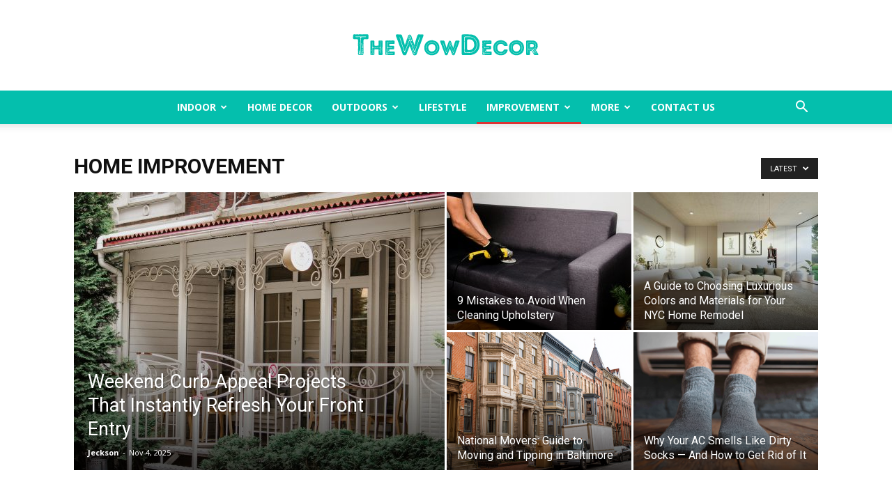

--- FILE ---
content_type: text/html; charset=UTF-8
request_url: https://thewowdecor.com/category/home-improvement/page/2/
body_size: 20253
content:
<!doctype html >
<!--[if IE 8]>    <html class="ie8" lang="en"> <![endif]-->
<!--[if IE 9]>    <html class="ie9" lang="en"> <![endif]-->
<!--[if gt IE 8]><!--> <html lang="en-US"> <!--<![endif]-->
<head>
    <title>Home Improvement Archives &#183; Page 2 of 15 &#183; The Wow Decor</title>
    <meta charset="UTF-8" />
    <meta name="viewport" content="width=device-width, initial-scale=1.0">
    <link rel="pingback" href="https://thewowdecor.com/xmlrpc.php" />
    <meta name='robots' content='index, follow, max-image-preview:large, max-snippet:-1, max-video-preview:-1' />

	<!-- This site is optimized with the Yoast SEO plugin v26.6 - https://yoast.com/wordpress/plugins/seo/ -->
	<link rel="canonical" href="http://thewowdecor.com/category/home-improvement/page/2/" />
	<link rel="prev" href="http://thewowdecor.com/category/home-improvement/" />
	<link rel="next" href="http://thewowdecor.com/category/home-improvement/page/3/" />
	<meta property="og:locale" content="en_US" />
	<meta property="og:type" content="article" />
	<meta property="og:title" content="Home Improvement Archives &#183; Page 2 of 15 &#183; The Wow Decor" />
	<meta property="og:url" content="http://thewowdecor.com/category/home-improvement/" />
	<meta property="og:site_name" content="The Wow Decor" />
	<meta name="twitter:card" content="summary_large_image" />
	<meta name="twitter:site" content="@thewowdecor" />
	<script type="application/ld+json" class="yoast-schema-graph">{"@context":"https://schema.org","@graph":[{"@type":"CollectionPage","@id":"http://thewowdecor.com/category/home-improvement/","url":"http://thewowdecor.com/category/home-improvement/page/2/","name":"Home Improvement Archives &#183; Page 2 of 15 &#183; The Wow Decor","isPartOf":{"@id":"http://thewowdecor.com/#website"},"primaryImageOfPage":{"@id":"http://thewowdecor.com/category/home-improvement/page/2/#primaryimage"},"image":{"@id":"http://thewowdecor.com/category/home-improvement/page/2/#primaryimage"},"thumbnailUrl":"https://thewowdecor.com/wp-content/uploads/2024/08/Commercial-Pest-Control-Tips.jpg","breadcrumb":{"@id":"http://thewowdecor.com/category/home-improvement/page/2/#breadcrumb"},"inLanguage":"en-US"},{"@type":"ImageObject","inLanguage":"en-US","@id":"http://thewowdecor.com/category/home-improvement/page/2/#primaryimage","url":"https://thewowdecor.com/wp-content/uploads/2024/08/Commercial-Pest-Control-Tips.jpg","contentUrl":"https://thewowdecor.com/wp-content/uploads/2024/08/Commercial-Pest-Control-Tips.jpg","width":1000,"height":628},{"@type":"BreadcrumbList","@id":"http://thewowdecor.com/category/home-improvement/page/2/#breadcrumb","itemListElement":[{"@type":"ListItem","position":1,"name":"Home","item":"http://thewowdecor.com/"},{"@type":"ListItem","position":2,"name":"Home Improvement"}]},{"@type":"WebSite","@id":"http://thewowdecor.com/#website","url":"http://thewowdecor.com/","name":"The Wow Decor","description":"Home Decor Inspiration","publisher":{"@id":"http://thewowdecor.com/#/schema/person/b561281e55d3ab2d16ad86d669406c12"},"potentialAction":[{"@type":"SearchAction","target":{"@type":"EntryPoint","urlTemplate":"http://thewowdecor.com/?s={search_term_string}"},"query-input":{"@type":"PropertyValueSpecification","valueRequired":true,"valueName":"search_term_string"}}],"inLanguage":"en-US"},{"@type":["Person","Organization"],"@id":"http://thewowdecor.com/#/schema/person/b561281e55d3ab2d16ad86d669406c12","name":"Admin","image":{"@type":"ImageObject","inLanguage":"en-US","@id":"http://thewowdecor.com/#/schema/person/image/","url":"https://thewowdecor.com/wp-content/uploads/2015/07/logo-favicon.jpg","contentUrl":"https://thewowdecor.com/wp-content/uploads/2015/07/logo-favicon.jpg","width":200,"height":200,"caption":"Admin"},"logo":{"@id":"http://thewowdecor.com/#/schema/person/image/"}}]}</script>
	<!-- / Yoast SEO plugin. -->


<link rel='dns-prefetch' href='//fonts.googleapis.com' />
<link rel="alternate" type="application/rss+xml" title="The Wow Decor &raquo; Feed" href="https://thewowdecor.com/feed/" />
<link rel="alternate" type="application/rss+xml" title="The Wow Decor &raquo; Comments Feed" href="https://thewowdecor.com/comments/feed/" />
<link rel="alternate" type="application/rss+xml" title="The Wow Decor &raquo; Home Improvement Category Feed" href="https://thewowdecor.com/category/home-improvement/feed/" />
<link rel="alternate" type="application/rss+xml" title="The Wow Decor &raquo; Stories Feed" href="https://thewowdecor.com/web-stories/feed/"><style id='wp-img-auto-sizes-contain-inline-css' type='text/css'>
img:is([sizes=auto i],[sizes^="auto," i]){contain-intrinsic-size:3000px 1500px}
/*# sourceURL=wp-img-auto-sizes-contain-inline-css */
</style>

<style id='wp-emoji-styles-inline-css' type='text/css'>

	img.wp-smiley, img.emoji {
		display: inline !important;
		border: none !important;
		box-shadow: none !important;
		height: 1em !important;
		width: 1em !important;
		margin: 0 0.07em !important;
		vertical-align: -0.1em !important;
		background: none !important;
		padding: 0 !important;
	}
/*# sourceURL=wp-emoji-styles-inline-css */
</style>
<style id='classic-theme-styles-inline-css' type='text/css'>
/*! This file is auto-generated */
.wp-block-button__link{color:#fff;background-color:#32373c;border-radius:9999px;box-shadow:none;text-decoration:none;padding:calc(.667em + 2px) calc(1.333em + 2px);font-size:1.125em}.wp-block-file__button{background:#32373c;color:#fff;text-decoration:none}
/*# sourceURL=/wp-includes/css/classic-themes.min.css */
</style>
<link rel='stylesheet' id='dashicons-css' href='https://thewowdecor.com/wp-includes/css/dashicons.min.css?ver=6.9' type='text/css' media='all' />
<link rel='stylesheet' id='admin-bar-css' href='https://thewowdecor.com/wp-includes/css/admin-bar.min.css?ver=6.9' type='text/css' media='all' />
<style id='admin-bar-inline-css' type='text/css'>

    /* Hide CanvasJS credits for P404 charts specifically */
    #p404RedirectChart .canvasjs-chart-credit {
        display: none !important;
    }
    
    #p404RedirectChart canvas {
        border-radius: 6px;
    }

    .p404-redirect-adminbar-weekly-title {
        font-weight: bold;
        font-size: 14px;
        color: #fff;
        margin-bottom: 6px;
    }

    #wpadminbar #wp-admin-bar-p404_free_top_button .ab-icon:before {
        content: "\f103";
        color: #dc3545;
        top: 3px;
    }
    
    #wp-admin-bar-p404_free_top_button .ab-item {
        min-width: 80px !important;
        padding: 0px !important;
    }
    
    /* Ensure proper positioning and z-index for P404 dropdown */
    .p404-redirect-adminbar-dropdown-wrap { 
        min-width: 0; 
        padding: 0;
        position: static !important;
    }
    
    #wpadminbar #wp-admin-bar-p404_free_top_button_dropdown {
        position: static !important;
    }
    
    #wpadminbar #wp-admin-bar-p404_free_top_button_dropdown .ab-item {
        padding: 0 !important;
        margin: 0 !important;
    }
    
    .p404-redirect-dropdown-container {
        min-width: 340px;
        padding: 18px 18px 12px 18px;
        background: #23282d !important;
        color: #fff;
        border-radius: 12px;
        box-shadow: 0 8px 32px rgba(0,0,0,0.25);
        margin-top: 10px;
        position: relative !important;
        z-index: 999999 !important;
        display: block !important;
        border: 1px solid #444;
    }
    
    /* Ensure P404 dropdown appears on hover */
    #wpadminbar #wp-admin-bar-p404_free_top_button .p404-redirect-dropdown-container { 
        display: none !important;
    }
    
    #wpadminbar #wp-admin-bar-p404_free_top_button:hover .p404-redirect-dropdown-container { 
        display: block !important;
    }
    
    #wpadminbar #wp-admin-bar-p404_free_top_button:hover #wp-admin-bar-p404_free_top_button_dropdown .p404-redirect-dropdown-container {
        display: block !important;
    }
    
    .p404-redirect-card {
        background: #2c3338;
        border-radius: 8px;
        padding: 18px 18px 12px 18px;
        box-shadow: 0 2px 8px rgba(0,0,0,0.07);
        display: flex;
        flex-direction: column;
        align-items: flex-start;
        border: 1px solid #444;
    }
    
    .p404-redirect-btn {
        display: inline-block;
        background: #dc3545;
        color: #fff !important;
        font-weight: bold;
        padding: 5px 22px;
        border-radius: 8px;
        text-decoration: none;
        font-size: 17px;
        transition: background 0.2s, box-shadow 0.2s;
        margin-top: 8px;
        box-shadow: 0 2px 8px rgba(220,53,69,0.15);
        text-align: center;
        line-height: 1.6;
    }
    
    .p404-redirect-btn:hover {
        background: #c82333;
        color: #fff !important;
        box-shadow: 0 4px 16px rgba(220,53,69,0.25);
    }
    
    /* Prevent conflicts with other admin bar dropdowns */
    #wpadminbar .ab-top-menu > li:hover > .ab-item,
    #wpadminbar .ab-top-menu > li.hover > .ab-item {
        z-index: auto;
    }
    
    #wpadminbar #wp-admin-bar-p404_free_top_button:hover > .ab-item {
        z-index: 999998 !important;
    }
    
/*# sourceURL=admin-bar-inline-css */
</style>
<link rel='stylesheet' id='td-plugin-multi-purpose-css' href='https://thewowdecor.com/wp-content/plugins/td-composer/td-multi-purpose/style.css?ver=7cd248d7ca13c255207c3f8b916c3f00' type='text/css' media='all' />
<link rel='stylesheet' id='google-fonts-style-css' href='https://fonts.googleapis.com/css?family=Open+Sans%3A400%2C600%2C700%7CRoboto%3A400%2C600%2C700&#038;display=swap&#038;ver=12.7.3' type='text/css' media='all' />
<link rel='stylesheet' id='td-theme-css' href='https://thewowdecor.com/wp-content/themes/Newspaper/style.css?ver=12.7.3' type='text/css' media='all' />
<style id='td-theme-inline-css' type='text/css'>@media (max-width:767px){.td-header-desktop-wrap{display:none}}@media (min-width:767px){.td-header-mobile-wrap{display:none}}</style>
<link rel='stylesheet' id='td-legacy-framework-front-style-css' href='https://thewowdecor.com/wp-content/plugins/td-composer/legacy/Newspaper/assets/css/td_legacy_main.css?ver=7cd248d7ca13c255207c3f8b916c3f00' type='text/css' media='all' />
<link rel='stylesheet' id='td-standard-pack-framework-front-style-css' href='https://thewowdecor.com/wp-content/plugins/td-standard-pack/Newspaper/assets/css/td_standard_pack_main.css?ver=c12e6da63ed2f212e87e44e5e9b9a302' type='text/css' media='all' />
<link rel='stylesheet' id='tdb_style_cloud_templates_front-css' href='https://thewowdecor.com/wp-content/plugins/td-cloud-library/assets/css/tdb_main.css?ver=6127d3b6131f900b2e62bb855b13dc3b' type='text/css' media='all' />
<script type="text/javascript" src="https://thewowdecor.com/wp-includes/js/jquery/jquery.min.js?ver=3.7.1" id="jquery-core-js"></script>
<script type="text/javascript" src="https://thewowdecor.com/wp-includes/js/jquery/jquery-migrate.min.js?ver=3.4.1" id="jquery-migrate-js"></script>
<link rel="https://api.w.org/" href="https://thewowdecor.com/wp-json/" /><link rel="alternate" title="JSON" type="application/json" href="https://thewowdecor.com/wp-json/wp/v2/categories/149" /><link rel="EditURI" type="application/rsd+xml" title="RSD" href="https://thewowdecor.com/xmlrpc.php?rsd" />
<meta name="generator" content="WordPress 6.9" />
    <script>
        window.tdb_global_vars = {"wpRestUrl":"https:\/\/thewowdecor.com\/wp-json\/","permalinkStructure":"\/%postname%\/"};
        window.tdb_p_autoload_vars = {"isAjax":false,"isAdminBarShowing":false};
    </script>
    
    <style id="tdb-global-colors">:root{--accent-color:#fff}</style>

    
	
<!-- JS generated by theme -->

<script type="text/javascript" id="td-generated-header-js">
    
    

	    var tdBlocksArray = []; //here we store all the items for the current page

	    // td_block class - each ajax block uses a object of this class for requests
	    function tdBlock() {
		    this.id = '';
		    this.block_type = 1; //block type id (1-234 etc)
		    this.atts = '';
		    this.td_column_number = '';
		    this.td_current_page = 1; //
		    this.post_count = 0; //from wp
		    this.found_posts = 0; //from wp
		    this.max_num_pages = 0; //from wp
		    this.td_filter_value = ''; //current live filter value
		    this.is_ajax_running = false;
		    this.td_user_action = ''; // load more or infinite loader (used by the animation)
		    this.header_color = '';
		    this.ajax_pagination_infinite_stop = ''; //show load more at page x
	    }

        // td_js_generator - mini detector
        ( function () {
            var htmlTag = document.getElementsByTagName("html")[0];

	        if ( navigator.userAgent.indexOf("MSIE 10.0") > -1 ) {
                htmlTag.className += ' ie10';
            }

            if ( !!navigator.userAgent.match(/Trident.*rv\:11\./) ) {
                htmlTag.className += ' ie11';
            }

	        if ( navigator.userAgent.indexOf("Edge") > -1 ) {
                htmlTag.className += ' ieEdge';
            }

            if ( /(iPad|iPhone|iPod)/g.test(navigator.userAgent) ) {
                htmlTag.className += ' td-md-is-ios';
            }

            var user_agent = navigator.userAgent.toLowerCase();
            if ( user_agent.indexOf("android") > -1 ) {
                htmlTag.className += ' td-md-is-android';
            }

            if ( -1 !== navigator.userAgent.indexOf('Mac OS X')  ) {
                htmlTag.className += ' td-md-is-os-x';
            }

            if ( /chrom(e|ium)/.test(navigator.userAgent.toLowerCase()) ) {
               htmlTag.className += ' td-md-is-chrome';
            }

            if ( -1 !== navigator.userAgent.indexOf('Firefox') ) {
                htmlTag.className += ' td-md-is-firefox';
            }

            if ( -1 !== navigator.userAgent.indexOf('Safari') && -1 === navigator.userAgent.indexOf('Chrome') ) {
                htmlTag.className += ' td-md-is-safari';
            }

            if( -1 !== navigator.userAgent.indexOf('IEMobile') ){
                htmlTag.className += ' td-md-is-iemobile';
            }

        })();

        var tdLocalCache = {};

        ( function () {
            "use strict";

            tdLocalCache = {
                data: {},
                remove: function (resource_id) {
                    delete tdLocalCache.data[resource_id];
                },
                exist: function (resource_id) {
                    return tdLocalCache.data.hasOwnProperty(resource_id) && tdLocalCache.data[resource_id] !== null;
                },
                get: function (resource_id) {
                    return tdLocalCache.data[resource_id];
                },
                set: function (resource_id, cachedData) {
                    tdLocalCache.remove(resource_id);
                    tdLocalCache.data[resource_id] = cachedData;
                }
            };
        })();

    
    
var td_viewport_interval_list=[{"limitBottom":767,"sidebarWidth":228},{"limitBottom":1018,"sidebarWidth":300},{"limitBottom":1140,"sidebarWidth":324}];
var td_animation_stack_effect="type0";
var tds_animation_stack=true;
var td_animation_stack_specific_selectors=".entry-thumb, img, .td-lazy-img";
var td_animation_stack_general_selectors=".td-animation-stack img, .td-animation-stack .entry-thumb, .post img, .td-animation-stack .td-lazy-img";
var tdc_is_installed="yes";
var tdc_domain_active=false;
var td_ajax_url="https:\/\/thewowdecor.com\/wp-admin\/admin-ajax.php?td_theme_name=Newspaper&v=12.7.3";
var td_get_template_directory_uri="https:\/\/thewowdecor.com\/wp-content\/plugins\/td-composer\/legacy\/common";
var tds_snap_menu="";
var tds_logo_on_sticky="show_header_logo";
var tds_header_style="10";
var td_please_wait="Please wait...";
var td_email_user_pass_incorrect="User or password incorrect!";
var td_email_user_incorrect="Email or username incorrect!";
var td_email_incorrect="Email incorrect!";
var td_user_incorrect="Username incorrect!";
var td_email_user_empty="Email or username empty!";
var td_pass_empty="Pass empty!";
var td_pass_pattern_incorrect="Invalid Pass Pattern!";
var td_retype_pass_incorrect="Retyped Pass incorrect!";
var tds_more_articles_on_post_enable="";
var tds_more_articles_on_post_time_to_wait="";
var tds_more_articles_on_post_pages_distance_from_top=0;
var tds_captcha="";
var tds_theme_color_site_wide="#04bfad";
var tds_smart_sidebar="";
var tdThemeName="Newspaper";
var tdThemeNameWl="Newspaper";
var td_magnific_popup_translation_tPrev="Previous (Left arrow key)";
var td_magnific_popup_translation_tNext="Next (Right arrow key)";
var td_magnific_popup_translation_tCounter="%curr% of %total%";
var td_magnific_popup_translation_ajax_tError="The content from %url% could not be loaded.";
var td_magnific_popup_translation_image_tError="The image #%curr% could not be loaded.";
var tdBlockNonce="06fe5c9cce";
var tdMobileMenu="enabled";
var tdMobileSearch="enabled";
var tdDateNamesI18n={"month_names":["January","February","March","April","May","June","July","August","September","October","November","December"],"month_names_short":["Jan","Feb","Mar","Apr","May","Jun","Jul","Aug","Sep","Oct","Nov","Dec"],"day_names":["Sunday","Monday","Tuesday","Wednesday","Thursday","Friday","Saturday"],"day_names_short":["Sun","Mon","Tue","Wed","Thu","Fri","Sat"]};
var tdb_modal_confirm="Save";
var tdb_modal_cancel="Cancel";
var tdb_modal_confirm_alt="Yes";
var tdb_modal_cancel_alt="No";
var td_deploy_mode="deploy";
var td_ad_background_click_link="";
var td_ad_background_click_target="";
</script>


<!-- Header style compiled by theme -->

<style>:root{--td_theme_color:#04bfad;--td_slider_text:rgba(4,191,173,0.7);--td_container_transparent:transparent;--td_header_color:#dd3333;--td_mobile_menu_color:#ffffff;--td_mobile_icons_color:#04bfad;--td_mobile_gradient_one_mob:#333145;--td_mobile_gradient_two_mob:#dd3333;--td_mobile_text_active_color:#dd3333}.td-header-style-12 .td-header-menu-wrap-full,.td-header-style-12 .td-affix,.td-grid-style-1.td-hover-1 .td-big-grid-post:hover .td-post-category,.td-grid-style-5.td-hover-1 .td-big-grid-post:hover .td-post-category,.td_category_template_3 .td-current-sub-category,.td_category_template_8 .td-category-header .td-category a.td-current-sub-category,.td_category_template_4 .td-category-siblings .td-category a:hover,.td_block_big_grid_9.td-grid-style-1 .td-post-category,.td_block_big_grid_9.td-grid-style-5 .td-post-category,.td-grid-style-6.td-hover-1 .td-module-thumb:after,.tdm-menu-active-style5 .td-header-menu-wrap .sf-menu>.current-menu-item>a,.tdm-menu-active-style5 .td-header-menu-wrap .sf-menu>.current-menu-ancestor>a,.tdm-menu-active-style5 .td-header-menu-wrap .sf-menu>.current-category-ancestor>a,.tdm-menu-active-style5 .td-header-menu-wrap .sf-menu>li>a:hover,.tdm-menu-active-style5 .td-header-menu-wrap .sf-menu>.sfHover>a{background-color:#04bfad}.td_mega_menu_sub_cats .cur-sub-cat,.td-mega-span h3 a:hover,.td_mod_mega_menu:hover .entry-title a,.header-search-wrap .result-msg a:hover,.td-header-top-menu .td-drop-down-search .td_module_wrap:hover .entry-title a,.td-header-top-menu .td-icon-search:hover,.td-header-wrap .result-msg a:hover,.top-header-menu li a:hover,.top-header-menu .current-menu-item>a,.top-header-menu .current-menu-ancestor>a,.top-header-menu .current-category-ancestor>a,.td-social-icon-wrap>a:hover,.td-header-sp-top-widget .td-social-icon-wrap a:hover,.td_mod_related_posts:hover h3>a,.td-post-template-11 .td-related-title .td-related-left:hover,.td-post-template-11 .td-related-title .td-related-right:hover,.td-post-template-11 .td-related-title .td-cur-simple-item,.td-post-template-11 .td_block_related_posts .td-next-prev-wrap a:hover,.td-category-header .td-pulldown-category-filter-link:hover,.td-category-siblings .td-subcat-dropdown a:hover,.td-category-siblings .td-subcat-dropdown a.td-current-sub-category,.footer-text-wrap .footer-email-wrap a,.footer-social-wrap a:hover,.td_module_17 .td-read-more a:hover,.td_module_18 .td-read-more a:hover,.td_module_19 .td-post-author-name a:hover,.td-pulldown-syle-2 .td-subcat-dropdown:hover .td-subcat-more span,.td-pulldown-syle-2 .td-subcat-dropdown:hover .td-subcat-more i,.td-pulldown-syle-3 .td-subcat-dropdown:hover .td-subcat-more span,.td-pulldown-syle-3 .td-subcat-dropdown:hover .td-subcat-more i,.tdm-menu-active-style3 .tdm-header.td-header-wrap .sf-menu>.current-category-ancestor>a,.tdm-menu-active-style3 .tdm-header.td-header-wrap .sf-menu>.current-menu-ancestor>a,.tdm-menu-active-style3 .tdm-header.td-header-wrap .sf-menu>.current-menu-item>a,.tdm-menu-active-style3 .tdm-header.td-header-wrap .sf-menu>.sfHover>a,.tdm-menu-active-style3 .tdm-header.td-header-wrap .sf-menu>li>a:hover{color:#04bfad}.td-mega-menu-page .wpb_content_element ul li a:hover,.td-theme-wrap .td-aj-search-results .td_module_wrap:hover .entry-title a,.td-theme-wrap .header-search-wrap .result-msg a:hover{color:#04bfad!important}.td_category_template_8 .td-category-header .td-category a.td-current-sub-category,.td_category_template_4 .td-category-siblings .td-category a:hover,.tdm-menu-active-style4 .tdm-header .sf-menu>.current-menu-item>a,.tdm-menu-active-style4 .tdm-header .sf-menu>.current-menu-ancestor>a,.tdm-menu-active-style4 .tdm-header .sf-menu>.current-category-ancestor>a,.tdm-menu-active-style4 .tdm-header .sf-menu>li>a:hover,.tdm-menu-active-style4 .tdm-header .sf-menu>.sfHover>a{border-color:#04bfad}.td-header-top-menu,.td-header-top-menu a,.td-header-wrap .td-header-top-menu-full .td-header-top-menu,.td-header-wrap .td-header-top-menu-full a,.td-header-style-8 .td-header-top-menu,.td-header-style-8 .td-header-top-menu a,.td-header-top-menu .td-drop-down-search .entry-title a{color:#04bfad}.top-header-menu .current-menu-item>a,.top-header-menu .current-menu-ancestor>a,.top-header-menu .current-category-ancestor>a,.top-header-menu li a:hover,.td-header-sp-top-widget .td-icon-search:hover{color:#dd3333}.td-header-wrap .td-header-menu-wrap-full,.td-header-menu-wrap.td-affix,.td-header-style-3 .td-header-main-menu,.td-header-style-3 .td-affix .td-header-main-menu,.td-header-style-4 .td-header-main-menu,.td-header-style-4 .td-affix .td-header-main-menu,.td-header-style-8 .td-header-menu-wrap.td-affix,.td-header-style-8 .td-header-top-menu-full{background-color:#04bfad}.td-boxed-layout .td-header-style-3 .td-header-menu-wrap,.td-boxed-layout .td-header-style-4 .td-header-menu-wrap,.td-header-style-3 .td_stretch_content .td-header-menu-wrap,.td-header-style-4 .td_stretch_content .td-header-menu-wrap{background-color:#04bfad!important}@media (min-width:1019px){.td-header-style-1 .td-header-sp-recs,.td-header-style-1 .td-header-sp-logo{margin-bottom:28px}}@media (min-width:768px) and (max-width:1018px){.td-header-style-1 .td-header-sp-recs,.td-header-style-1 .td-header-sp-logo{margin-bottom:14px}}.td-header-style-7 .td-header-top-menu{border-bottom:none}.sf-menu>.current-menu-item>a:after,.sf-menu>.current-menu-ancestor>a:after,.sf-menu>.current-category-ancestor>a:after,.sf-menu>li:hover>a:after,.sf-menu>.sfHover>a:after,.td_block_mega_menu .td-next-prev-wrap a:hover,.td-mega-span .td-post-category:hover,.td-header-wrap .black-menu .sf-menu>li>a:hover,.td-header-wrap .black-menu .sf-menu>.current-menu-ancestor>a,.td-header-wrap .black-menu .sf-menu>.sfHover>a,.td-header-wrap .black-menu .sf-menu>.current-menu-item>a,.td-header-wrap .black-menu .sf-menu>.current-menu-ancestor>a,.td-header-wrap .black-menu .sf-menu>.current-category-ancestor>a,.tdm-menu-active-style5 .tdm-header .td-header-menu-wrap .sf-menu>.current-menu-item>a,.tdm-menu-active-style5 .tdm-header .td-header-menu-wrap .sf-menu>.current-menu-ancestor>a,.tdm-menu-active-style5 .tdm-header .td-header-menu-wrap .sf-menu>.current-category-ancestor>a,.tdm-menu-active-style5 .tdm-header .td-header-menu-wrap .sf-menu>li>a:hover,.tdm-menu-active-style5 .tdm-header .td-header-menu-wrap .sf-menu>.sfHover>a{background-color:#dd3333}.td_block_mega_menu .td-next-prev-wrap a:hover,.tdm-menu-active-style4 .tdm-header .sf-menu>.current-menu-item>a,.tdm-menu-active-style4 .tdm-header .sf-menu>.current-menu-ancestor>a,.tdm-menu-active-style4 .tdm-header .sf-menu>.current-category-ancestor>a,.tdm-menu-active-style4 .tdm-header .sf-menu>li>a:hover,.tdm-menu-active-style4 .tdm-header .sf-menu>.sfHover>a{border-color:#dd3333}.header-search-wrap .td-drop-down-search:before{border-color:transparent transparent #dd3333 transparent}.td_mega_menu_sub_cats .cur-sub-cat,.td_mod_mega_menu:hover .entry-title a,.td-theme-wrap .sf-menu ul .td-menu-item>a:hover,.td-theme-wrap .sf-menu ul .sfHover>a,.td-theme-wrap .sf-menu ul .current-menu-ancestor>a,.td-theme-wrap .sf-menu ul .current-category-ancestor>a,.td-theme-wrap .sf-menu ul .current-menu-item>a,.tdm-menu-active-style3 .tdm-header.td-header-wrap .sf-menu>.current-menu-item>a,.tdm-menu-active-style3 .tdm-header.td-header-wrap .sf-menu>.current-menu-ancestor>a,.tdm-menu-active-style3 .tdm-header.td-header-wrap .sf-menu>.current-category-ancestor>a,.tdm-menu-active-style3 .tdm-header.td-header-wrap .sf-menu>li>a:hover,.tdm-menu-active-style3 .tdm-header.td-header-wrap .sf-menu>.sfHover>a{color:#dd3333}.td-header-wrap .td-header-menu-wrap .sf-menu>li>a,.td-header-wrap .td-header-menu-social .td-social-icon-wrap a,.td-header-style-4 .td-header-menu-social .td-social-icon-wrap i,.td-header-style-5 .td-header-menu-social .td-social-icon-wrap i,.td-header-style-6 .td-header-menu-social .td-social-icon-wrap i,.td-header-style-12 .td-header-menu-social .td-social-icon-wrap i,.td-header-wrap .header-search-wrap #td-header-search-button .td-icon-search{color:#ffffff}.td-header-wrap .td-header-menu-social+.td-search-wrapper #td-header-search-button:before{background-color:#ffffff}.td-footer-wrapper::before{background-image:url('https://thewowdecor.com/wp-content/uploads/2021/06/Home-Decor-Footer-Image.jpg')}:root{--td_theme_color:#04bfad;--td_slider_text:rgba(4,191,173,0.7);--td_container_transparent:transparent;--td_header_color:#dd3333;--td_mobile_menu_color:#ffffff;--td_mobile_icons_color:#04bfad;--td_mobile_gradient_one_mob:#333145;--td_mobile_gradient_two_mob:#dd3333;--td_mobile_text_active_color:#dd3333}.td-header-style-12 .td-header-menu-wrap-full,.td-header-style-12 .td-affix,.td-grid-style-1.td-hover-1 .td-big-grid-post:hover .td-post-category,.td-grid-style-5.td-hover-1 .td-big-grid-post:hover .td-post-category,.td_category_template_3 .td-current-sub-category,.td_category_template_8 .td-category-header .td-category a.td-current-sub-category,.td_category_template_4 .td-category-siblings .td-category a:hover,.td_block_big_grid_9.td-grid-style-1 .td-post-category,.td_block_big_grid_9.td-grid-style-5 .td-post-category,.td-grid-style-6.td-hover-1 .td-module-thumb:after,.tdm-menu-active-style5 .td-header-menu-wrap .sf-menu>.current-menu-item>a,.tdm-menu-active-style5 .td-header-menu-wrap .sf-menu>.current-menu-ancestor>a,.tdm-menu-active-style5 .td-header-menu-wrap .sf-menu>.current-category-ancestor>a,.tdm-menu-active-style5 .td-header-menu-wrap .sf-menu>li>a:hover,.tdm-menu-active-style5 .td-header-menu-wrap .sf-menu>.sfHover>a{background-color:#04bfad}.td_mega_menu_sub_cats .cur-sub-cat,.td-mega-span h3 a:hover,.td_mod_mega_menu:hover .entry-title a,.header-search-wrap .result-msg a:hover,.td-header-top-menu .td-drop-down-search .td_module_wrap:hover .entry-title a,.td-header-top-menu .td-icon-search:hover,.td-header-wrap .result-msg a:hover,.top-header-menu li a:hover,.top-header-menu .current-menu-item>a,.top-header-menu .current-menu-ancestor>a,.top-header-menu .current-category-ancestor>a,.td-social-icon-wrap>a:hover,.td-header-sp-top-widget .td-social-icon-wrap a:hover,.td_mod_related_posts:hover h3>a,.td-post-template-11 .td-related-title .td-related-left:hover,.td-post-template-11 .td-related-title .td-related-right:hover,.td-post-template-11 .td-related-title .td-cur-simple-item,.td-post-template-11 .td_block_related_posts .td-next-prev-wrap a:hover,.td-category-header .td-pulldown-category-filter-link:hover,.td-category-siblings .td-subcat-dropdown a:hover,.td-category-siblings .td-subcat-dropdown a.td-current-sub-category,.footer-text-wrap .footer-email-wrap a,.footer-social-wrap a:hover,.td_module_17 .td-read-more a:hover,.td_module_18 .td-read-more a:hover,.td_module_19 .td-post-author-name a:hover,.td-pulldown-syle-2 .td-subcat-dropdown:hover .td-subcat-more span,.td-pulldown-syle-2 .td-subcat-dropdown:hover .td-subcat-more i,.td-pulldown-syle-3 .td-subcat-dropdown:hover .td-subcat-more span,.td-pulldown-syle-3 .td-subcat-dropdown:hover .td-subcat-more i,.tdm-menu-active-style3 .tdm-header.td-header-wrap .sf-menu>.current-category-ancestor>a,.tdm-menu-active-style3 .tdm-header.td-header-wrap .sf-menu>.current-menu-ancestor>a,.tdm-menu-active-style3 .tdm-header.td-header-wrap .sf-menu>.current-menu-item>a,.tdm-menu-active-style3 .tdm-header.td-header-wrap .sf-menu>.sfHover>a,.tdm-menu-active-style3 .tdm-header.td-header-wrap .sf-menu>li>a:hover{color:#04bfad}.td-mega-menu-page .wpb_content_element ul li a:hover,.td-theme-wrap .td-aj-search-results .td_module_wrap:hover .entry-title a,.td-theme-wrap .header-search-wrap .result-msg a:hover{color:#04bfad!important}.td_category_template_8 .td-category-header .td-category a.td-current-sub-category,.td_category_template_4 .td-category-siblings .td-category a:hover,.tdm-menu-active-style4 .tdm-header .sf-menu>.current-menu-item>a,.tdm-menu-active-style4 .tdm-header .sf-menu>.current-menu-ancestor>a,.tdm-menu-active-style4 .tdm-header .sf-menu>.current-category-ancestor>a,.tdm-menu-active-style4 .tdm-header .sf-menu>li>a:hover,.tdm-menu-active-style4 .tdm-header .sf-menu>.sfHover>a{border-color:#04bfad}.td-header-top-menu,.td-header-top-menu a,.td-header-wrap .td-header-top-menu-full .td-header-top-menu,.td-header-wrap .td-header-top-menu-full a,.td-header-style-8 .td-header-top-menu,.td-header-style-8 .td-header-top-menu a,.td-header-top-menu .td-drop-down-search .entry-title a{color:#04bfad}.top-header-menu .current-menu-item>a,.top-header-menu .current-menu-ancestor>a,.top-header-menu .current-category-ancestor>a,.top-header-menu li a:hover,.td-header-sp-top-widget .td-icon-search:hover{color:#dd3333}.td-header-wrap .td-header-menu-wrap-full,.td-header-menu-wrap.td-affix,.td-header-style-3 .td-header-main-menu,.td-header-style-3 .td-affix .td-header-main-menu,.td-header-style-4 .td-header-main-menu,.td-header-style-4 .td-affix .td-header-main-menu,.td-header-style-8 .td-header-menu-wrap.td-affix,.td-header-style-8 .td-header-top-menu-full{background-color:#04bfad}.td-boxed-layout .td-header-style-3 .td-header-menu-wrap,.td-boxed-layout .td-header-style-4 .td-header-menu-wrap,.td-header-style-3 .td_stretch_content .td-header-menu-wrap,.td-header-style-4 .td_stretch_content .td-header-menu-wrap{background-color:#04bfad!important}@media (min-width:1019px){.td-header-style-1 .td-header-sp-recs,.td-header-style-1 .td-header-sp-logo{margin-bottom:28px}}@media (min-width:768px) and (max-width:1018px){.td-header-style-1 .td-header-sp-recs,.td-header-style-1 .td-header-sp-logo{margin-bottom:14px}}.td-header-style-7 .td-header-top-menu{border-bottom:none}.sf-menu>.current-menu-item>a:after,.sf-menu>.current-menu-ancestor>a:after,.sf-menu>.current-category-ancestor>a:after,.sf-menu>li:hover>a:after,.sf-menu>.sfHover>a:after,.td_block_mega_menu .td-next-prev-wrap a:hover,.td-mega-span .td-post-category:hover,.td-header-wrap .black-menu .sf-menu>li>a:hover,.td-header-wrap .black-menu .sf-menu>.current-menu-ancestor>a,.td-header-wrap .black-menu .sf-menu>.sfHover>a,.td-header-wrap .black-menu .sf-menu>.current-menu-item>a,.td-header-wrap .black-menu .sf-menu>.current-menu-ancestor>a,.td-header-wrap .black-menu .sf-menu>.current-category-ancestor>a,.tdm-menu-active-style5 .tdm-header .td-header-menu-wrap .sf-menu>.current-menu-item>a,.tdm-menu-active-style5 .tdm-header .td-header-menu-wrap .sf-menu>.current-menu-ancestor>a,.tdm-menu-active-style5 .tdm-header .td-header-menu-wrap .sf-menu>.current-category-ancestor>a,.tdm-menu-active-style5 .tdm-header .td-header-menu-wrap .sf-menu>li>a:hover,.tdm-menu-active-style5 .tdm-header .td-header-menu-wrap .sf-menu>.sfHover>a{background-color:#dd3333}.td_block_mega_menu .td-next-prev-wrap a:hover,.tdm-menu-active-style4 .tdm-header .sf-menu>.current-menu-item>a,.tdm-menu-active-style4 .tdm-header .sf-menu>.current-menu-ancestor>a,.tdm-menu-active-style4 .tdm-header .sf-menu>.current-category-ancestor>a,.tdm-menu-active-style4 .tdm-header .sf-menu>li>a:hover,.tdm-menu-active-style4 .tdm-header .sf-menu>.sfHover>a{border-color:#dd3333}.header-search-wrap .td-drop-down-search:before{border-color:transparent transparent #dd3333 transparent}.td_mega_menu_sub_cats .cur-sub-cat,.td_mod_mega_menu:hover .entry-title a,.td-theme-wrap .sf-menu ul .td-menu-item>a:hover,.td-theme-wrap .sf-menu ul .sfHover>a,.td-theme-wrap .sf-menu ul .current-menu-ancestor>a,.td-theme-wrap .sf-menu ul .current-category-ancestor>a,.td-theme-wrap .sf-menu ul .current-menu-item>a,.tdm-menu-active-style3 .tdm-header.td-header-wrap .sf-menu>.current-menu-item>a,.tdm-menu-active-style3 .tdm-header.td-header-wrap .sf-menu>.current-menu-ancestor>a,.tdm-menu-active-style3 .tdm-header.td-header-wrap .sf-menu>.current-category-ancestor>a,.tdm-menu-active-style3 .tdm-header.td-header-wrap .sf-menu>li>a:hover,.tdm-menu-active-style3 .tdm-header.td-header-wrap .sf-menu>.sfHover>a{color:#dd3333}.td-header-wrap .td-header-menu-wrap .sf-menu>li>a,.td-header-wrap .td-header-menu-social .td-social-icon-wrap a,.td-header-style-4 .td-header-menu-social .td-social-icon-wrap i,.td-header-style-5 .td-header-menu-social .td-social-icon-wrap i,.td-header-style-6 .td-header-menu-social .td-social-icon-wrap i,.td-header-style-12 .td-header-menu-social .td-social-icon-wrap i,.td-header-wrap .header-search-wrap #td-header-search-button .td-icon-search{color:#ffffff}.td-header-wrap .td-header-menu-social+.td-search-wrapper #td-header-search-button:before{background-color:#ffffff}.td-footer-wrapper::before{background-image:url('https://thewowdecor.com/wp-content/uploads/2021/06/Home-Decor-Footer-Image.jpg')}</style>

<!-- Google tag (gtag.js) -->
<script async src="https://www.googletagmanager.com/gtag/js?id=G-794VQTDHSJ"></script>
<script>
  window.dataLayer = window.dataLayer || [];
  function gtag(){dataLayer.push(arguments);}
  gtag('js', new Date());

  gtag('config', 'G-794VQTDHSJ');
</script><link rel="icon" href="https://thewowdecor.com/wp-content/uploads/2015/07/logo-favicon2-559fa429v1_site_icon-32x32.png" sizes="32x32" />
<link rel="icon" href="https://thewowdecor.com/wp-content/uploads/2015/07/logo-favicon2-559fa429v1_site_icon-256x256.png" sizes="192x192" />
<link rel="apple-touch-icon" href="https://thewowdecor.com/wp-content/uploads/2015/07/logo-favicon2-559fa429v1_site_icon-256x256.png" />
<meta name="msapplication-TileImage" content="https://thewowdecor.com/wp-content/uploads/2015/07/logo-favicon2-559fa429v1_site_icon-512x510.png" />

<!-- Button style compiled by theme -->

<style>.tdm-btn-style1{background-color:#04bfad}.tdm-btn-style2:before{border-color:#04bfad}.tdm-btn-style2{color:#04bfad}.tdm-btn-style3{-webkit-box-shadow:0 2px 16px #04bfad;-moz-box-shadow:0 2px 16px #04bfad;box-shadow:0 2px 16px #04bfad}.tdm-btn-style3:hover{-webkit-box-shadow:0 4px 26px #04bfad;-moz-box-shadow:0 4px 26px #04bfad;box-shadow:0 4px 26px #04bfad}</style>

	<style id="tdw-css-placeholder"></style><style id='global-styles-inline-css' type='text/css'>
:root{--wp--preset--aspect-ratio--square: 1;--wp--preset--aspect-ratio--4-3: 4/3;--wp--preset--aspect-ratio--3-4: 3/4;--wp--preset--aspect-ratio--3-2: 3/2;--wp--preset--aspect-ratio--2-3: 2/3;--wp--preset--aspect-ratio--16-9: 16/9;--wp--preset--aspect-ratio--9-16: 9/16;--wp--preset--color--black: #000000;--wp--preset--color--cyan-bluish-gray: #abb8c3;--wp--preset--color--white: #ffffff;--wp--preset--color--pale-pink: #f78da7;--wp--preset--color--vivid-red: #cf2e2e;--wp--preset--color--luminous-vivid-orange: #ff6900;--wp--preset--color--luminous-vivid-amber: #fcb900;--wp--preset--color--light-green-cyan: #7bdcb5;--wp--preset--color--vivid-green-cyan: #00d084;--wp--preset--color--pale-cyan-blue: #8ed1fc;--wp--preset--color--vivid-cyan-blue: #0693e3;--wp--preset--color--vivid-purple: #9b51e0;--wp--preset--gradient--vivid-cyan-blue-to-vivid-purple: linear-gradient(135deg,rgb(6,147,227) 0%,rgb(155,81,224) 100%);--wp--preset--gradient--light-green-cyan-to-vivid-green-cyan: linear-gradient(135deg,rgb(122,220,180) 0%,rgb(0,208,130) 100%);--wp--preset--gradient--luminous-vivid-amber-to-luminous-vivid-orange: linear-gradient(135deg,rgb(252,185,0) 0%,rgb(255,105,0) 100%);--wp--preset--gradient--luminous-vivid-orange-to-vivid-red: linear-gradient(135deg,rgb(255,105,0) 0%,rgb(207,46,46) 100%);--wp--preset--gradient--very-light-gray-to-cyan-bluish-gray: linear-gradient(135deg,rgb(238,238,238) 0%,rgb(169,184,195) 100%);--wp--preset--gradient--cool-to-warm-spectrum: linear-gradient(135deg,rgb(74,234,220) 0%,rgb(151,120,209) 20%,rgb(207,42,186) 40%,rgb(238,44,130) 60%,rgb(251,105,98) 80%,rgb(254,248,76) 100%);--wp--preset--gradient--blush-light-purple: linear-gradient(135deg,rgb(255,206,236) 0%,rgb(152,150,240) 100%);--wp--preset--gradient--blush-bordeaux: linear-gradient(135deg,rgb(254,205,165) 0%,rgb(254,45,45) 50%,rgb(107,0,62) 100%);--wp--preset--gradient--luminous-dusk: linear-gradient(135deg,rgb(255,203,112) 0%,rgb(199,81,192) 50%,rgb(65,88,208) 100%);--wp--preset--gradient--pale-ocean: linear-gradient(135deg,rgb(255,245,203) 0%,rgb(182,227,212) 50%,rgb(51,167,181) 100%);--wp--preset--gradient--electric-grass: linear-gradient(135deg,rgb(202,248,128) 0%,rgb(113,206,126) 100%);--wp--preset--gradient--midnight: linear-gradient(135deg,rgb(2,3,129) 0%,rgb(40,116,252) 100%);--wp--preset--font-size--small: 11px;--wp--preset--font-size--medium: 20px;--wp--preset--font-size--large: 32px;--wp--preset--font-size--x-large: 42px;--wp--preset--font-size--regular: 15px;--wp--preset--font-size--larger: 50px;--wp--preset--spacing--20: 0.44rem;--wp--preset--spacing--30: 0.67rem;--wp--preset--spacing--40: 1rem;--wp--preset--spacing--50: 1.5rem;--wp--preset--spacing--60: 2.25rem;--wp--preset--spacing--70: 3.38rem;--wp--preset--spacing--80: 5.06rem;--wp--preset--shadow--natural: 6px 6px 9px rgba(0, 0, 0, 0.2);--wp--preset--shadow--deep: 12px 12px 50px rgba(0, 0, 0, 0.4);--wp--preset--shadow--sharp: 6px 6px 0px rgba(0, 0, 0, 0.2);--wp--preset--shadow--outlined: 6px 6px 0px -3px rgb(255, 255, 255), 6px 6px rgb(0, 0, 0);--wp--preset--shadow--crisp: 6px 6px 0px rgb(0, 0, 0);}:where(.is-layout-flex){gap: 0.5em;}:where(.is-layout-grid){gap: 0.5em;}body .is-layout-flex{display: flex;}.is-layout-flex{flex-wrap: wrap;align-items: center;}.is-layout-flex > :is(*, div){margin: 0;}body .is-layout-grid{display: grid;}.is-layout-grid > :is(*, div){margin: 0;}:where(.wp-block-columns.is-layout-flex){gap: 2em;}:where(.wp-block-columns.is-layout-grid){gap: 2em;}:where(.wp-block-post-template.is-layout-flex){gap: 1.25em;}:where(.wp-block-post-template.is-layout-grid){gap: 1.25em;}.has-black-color{color: var(--wp--preset--color--black) !important;}.has-cyan-bluish-gray-color{color: var(--wp--preset--color--cyan-bluish-gray) !important;}.has-white-color{color: var(--wp--preset--color--white) !important;}.has-pale-pink-color{color: var(--wp--preset--color--pale-pink) !important;}.has-vivid-red-color{color: var(--wp--preset--color--vivid-red) !important;}.has-luminous-vivid-orange-color{color: var(--wp--preset--color--luminous-vivid-orange) !important;}.has-luminous-vivid-amber-color{color: var(--wp--preset--color--luminous-vivid-amber) !important;}.has-light-green-cyan-color{color: var(--wp--preset--color--light-green-cyan) !important;}.has-vivid-green-cyan-color{color: var(--wp--preset--color--vivid-green-cyan) !important;}.has-pale-cyan-blue-color{color: var(--wp--preset--color--pale-cyan-blue) !important;}.has-vivid-cyan-blue-color{color: var(--wp--preset--color--vivid-cyan-blue) !important;}.has-vivid-purple-color{color: var(--wp--preset--color--vivid-purple) !important;}.has-black-background-color{background-color: var(--wp--preset--color--black) !important;}.has-cyan-bluish-gray-background-color{background-color: var(--wp--preset--color--cyan-bluish-gray) !important;}.has-white-background-color{background-color: var(--wp--preset--color--white) !important;}.has-pale-pink-background-color{background-color: var(--wp--preset--color--pale-pink) !important;}.has-vivid-red-background-color{background-color: var(--wp--preset--color--vivid-red) !important;}.has-luminous-vivid-orange-background-color{background-color: var(--wp--preset--color--luminous-vivid-orange) !important;}.has-luminous-vivid-amber-background-color{background-color: var(--wp--preset--color--luminous-vivid-amber) !important;}.has-light-green-cyan-background-color{background-color: var(--wp--preset--color--light-green-cyan) !important;}.has-vivid-green-cyan-background-color{background-color: var(--wp--preset--color--vivid-green-cyan) !important;}.has-pale-cyan-blue-background-color{background-color: var(--wp--preset--color--pale-cyan-blue) !important;}.has-vivid-cyan-blue-background-color{background-color: var(--wp--preset--color--vivid-cyan-blue) !important;}.has-vivid-purple-background-color{background-color: var(--wp--preset--color--vivid-purple) !important;}.has-black-border-color{border-color: var(--wp--preset--color--black) !important;}.has-cyan-bluish-gray-border-color{border-color: var(--wp--preset--color--cyan-bluish-gray) !important;}.has-white-border-color{border-color: var(--wp--preset--color--white) !important;}.has-pale-pink-border-color{border-color: var(--wp--preset--color--pale-pink) !important;}.has-vivid-red-border-color{border-color: var(--wp--preset--color--vivid-red) !important;}.has-luminous-vivid-orange-border-color{border-color: var(--wp--preset--color--luminous-vivid-orange) !important;}.has-luminous-vivid-amber-border-color{border-color: var(--wp--preset--color--luminous-vivid-amber) !important;}.has-light-green-cyan-border-color{border-color: var(--wp--preset--color--light-green-cyan) !important;}.has-vivid-green-cyan-border-color{border-color: var(--wp--preset--color--vivid-green-cyan) !important;}.has-pale-cyan-blue-border-color{border-color: var(--wp--preset--color--pale-cyan-blue) !important;}.has-vivid-cyan-blue-border-color{border-color: var(--wp--preset--color--vivid-cyan-blue) !important;}.has-vivid-purple-border-color{border-color: var(--wp--preset--color--vivid-purple) !important;}.has-vivid-cyan-blue-to-vivid-purple-gradient-background{background: var(--wp--preset--gradient--vivid-cyan-blue-to-vivid-purple) !important;}.has-light-green-cyan-to-vivid-green-cyan-gradient-background{background: var(--wp--preset--gradient--light-green-cyan-to-vivid-green-cyan) !important;}.has-luminous-vivid-amber-to-luminous-vivid-orange-gradient-background{background: var(--wp--preset--gradient--luminous-vivid-amber-to-luminous-vivid-orange) !important;}.has-luminous-vivid-orange-to-vivid-red-gradient-background{background: var(--wp--preset--gradient--luminous-vivid-orange-to-vivid-red) !important;}.has-very-light-gray-to-cyan-bluish-gray-gradient-background{background: var(--wp--preset--gradient--very-light-gray-to-cyan-bluish-gray) !important;}.has-cool-to-warm-spectrum-gradient-background{background: var(--wp--preset--gradient--cool-to-warm-spectrum) !important;}.has-blush-light-purple-gradient-background{background: var(--wp--preset--gradient--blush-light-purple) !important;}.has-blush-bordeaux-gradient-background{background: var(--wp--preset--gradient--blush-bordeaux) !important;}.has-luminous-dusk-gradient-background{background: var(--wp--preset--gradient--luminous-dusk) !important;}.has-pale-ocean-gradient-background{background: var(--wp--preset--gradient--pale-ocean) !important;}.has-electric-grass-gradient-background{background: var(--wp--preset--gradient--electric-grass) !important;}.has-midnight-gradient-background{background: var(--wp--preset--gradient--midnight) !important;}.has-small-font-size{font-size: var(--wp--preset--font-size--small) !important;}.has-medium-font-size{font-size: var(--wp--preset--font-size--medium) !important;}.has-large-font-size{font-size: var(--wp--preset--font-size--large) !important;}.has-x-large-font-size{font-size: var(--wp--preset--font-size--x-large) !important;}
/*# sourceURL=global-styles-inline-css */
</style>
</head>

<body class="archive paged category category-home-improvement category-149 paged-2 category-paged-2 wp-theme-Newspaper td-standard-pack global-block-template-1 td_category_template_1 td_category_top_posts_style_1 td-animation-stack-type0 td-full-layout" itemscope="itemscope" itemtype="https://schema.org/WebPage">
<!-- Google tag (gtag.js) -->
<script async src="https://www.googletagmanager.com/gtag/js?id=G-794VQTDHSJ"></script>
<script>
  window.dataLayer = window.dataLayer || [];
  function gtag(){dataLayer.push(arguments);}
  gtag('js', new Date());

  gtag('config', 'G-794VQTDHSJ');
</script>
<div class="td-scroll-up" data-style="style1"><i class="td-icon-menu-up"></i></div>
    <div class="td-menu-background" style="visibility:hidden"></div>
<div id="td-mobile-nav" style="visibility:hidden">
    <div class="td-mobile-container">
        <!-- mobile menu top section -->
        <div class="td-menu-socials-wrap">
            <!-- socials -->
            <div class="td-menu-socials">
                
        <span class="td-social-icon-wrap">
            <a target="_blank" href="https://www.facebook.com/thewowdecor/" title="Facebook">
                <i class="td-icon-font td-icon-facebook"></i>
                <span style="display: none">Facebook</span>
            </a>
        </span>
        <span class="td-social-icon-wrap">
            <a target="_blank" href="https://www.pinterest.com/thewowdecor/" title="Pinterest">
                <i class="td-icon-font td-icon-pinterest"></i>
                <span style="display: none">Pinterest</span>
            </a>
        </span>            </div>
            <!-- close button -->
            <div class="td-mobile-close">
                <span><i class="td-icon-close-mobile"></i></span>
            </div>
        </div>

        <!-- login section -->
        
        <!-- menu section -->
        <div class="td-mobile-content">
            <div class="menu-side-menu-container"><ul id="menu-side-menu" class="td-mobile-main-menu"><li id="menu-item-50488" class="menu-item menu-item-type-custom menu-item-object-custom menu-item-has-children menu-item-first menu-item-50488"><a>Indoor<i class="td-icon-menu-right td-element-after"></i></a>
<ul class="sub-menu">
	<li id="menu-item-1324" class="menu-item menu-item-type-taxonomy menu-item-object-category menu-item-1324"><a href="https://thewowdecor.com/category/bedroom/">Bedroom</a></li>
	<li id="menu-item-1323" class="menu-item menu-item-type-taxonomy menu-item-object-category menu-item-1323"><a href="https://thewowdecor.com/category/bathroom/">Bathroom</a></li>
	<li id="menu-item-1325" class="menu-item menu-item-type-taxonomy menu-item-object-category menu-item-1325"><a href="https://thewowdecor.com/category/kitchen/">Kitchen</a></li>
	<li id="menu-item-1326" class="menu-item menu-item-type-taxonomy menu-item-object-category menu-item-1326"><a href="https://thewowdecor.com/category/living-room/">Living Room</a></li>
	<li id="menu-item-3790" class="menu-item menu-item-type-taxonomy menu-item-object-category menu-item-3790"><a href="https://thewowdecor.com/category/dining-room/">Dining Room</a></li>
</ul>
</li>
<li id="menu-item-51100" class="menu-item menu-item-type-taxonomy menu-item-object-category menu-item-51100"><a href="https://thewowdecor.com/category/home-decor/">Home Decor</a></li>
<li id="menu-item-18676" class="menu-item menu-item-type-taxonomy menu-item-object-category menu-item-has-children menu-item-18676"><a href="https://thewowdecor.com/category/outdoors/">Outdoors<i class="td-icon-menu-right td-element-after"></i></a>
<ul class="sub-menu">
	<li id="menu-item-46430" class="menu-item menu-item-type-taxonomy menu-item-object-category menu-item-46430"><a href="https://thewowdecor.com/category/home-and-garden/">Garden</a></li>
	<li id="menu-item-50491" class="menu-item menu-item-type-taxonomy menu-item-object-category menu-item-50491"><a href="https://thewowdecor.com/category/garage/">Garage</a></li>
	<li id="menu-item-50489" class="menu-item menu-item-type-taxonomy menu-item-object-category menu-item-50489"><a href="https://thewowdecor.com/category/architecture/">Architecture</a></li>
	<li id="menu-item-58024" class="menu-item menu-item-type-taxonomy menu-item-object-category menu-item-58024"><a href="https://thewowdecor.com/category/real-estate/">Real Estate</a></li>
</ul>
</li>
<li id="menu-item-50495" class="menu-item menu-item-type-taxonomy menu-item-object-category menu-item-50495"><a href="https://thewowdecor.com/category/lifestyle/">Lifestyle</a></li>
<li id="menu-item-46429" class="menu-item menu-item-type-taxonomy menu-item-object-category current-menu-item current-menu-ancestor current-menu-parent menu-item-has-children menu-item-46429"><a href="https://thewowdecor.com/category/home-improvement/">Improvement<i class="td-icon-menu-right td-element-after"></i></a>
<ul class="sub-menu">
	<li id="menu-item-51106" class="menu-item menu-item-type-taxonomy menu-item-object-category current-menu-item menu-item-51106"><a href="https://thewowdecor.com/category/home-improvement/">Home Improvement</a></li>
	<li id="menu-item-51108" class="menu-item menu-item-type-taxonomy menu-item-object-category menu-item-51108"><a href="https://thewowdecor.com/category/home-and-garden/">Home and Garden</a></li>
</ul>
</li>
<li id="menu-item-46428" class="menu-item menu-item-type-custom menu-item-object-custom menu-item-home menu-item-has-children menu-item-46428"><a href="https://thewowdecor.com/">More<i class="td-icon-menu-right td-element-after"></i></a>
<ul class="sub-menu">
	<li id="menu-item-50490" class="menu-item menu-item-type-taxonomy menu-item-object-category menu-item-50490"><a href="https://thewowdecor.com/category/christmas-decorations/">Christmas</a></li>
	<li id="menu-item-50492" class="menu-item menu-item-type-taxonomy menu-item-object-category menu-item-50492"><a href="https://thewowdecor.com/category/halloween/">Halloween</a></li>
	<li id="menu-item-50496" class="menu-item menu-item-type-taxonomy menu-item-object-category menu-item-50496"><a href="https://thewowdecor.com/category/wedding/">Wedding</a></li>
</ul>
</li>
<li id="menu-item-19582" class="menu-item menu-item-type-post_type menu-item-object-page menu-item-19582"><a href="https://thewowdecor.com/contact-us/">Contact Us</a></li>
</ul></div>        </div>
    </div>

    <!-- register/login section -->
    </div><div class="td-search-background" style="visibility:hidden"></div>
<div class="td-search-wrap-mob" style="visibility:hidden">
	<div class="td-drop-down-search">
		<form method="get" class="td-search-form" action="https://thewowdecor.com/">
			<!-- close button -->
			<div class="td-search-close">
				<span><i class="td-icon-close-mobile"></i></span>
			</div>
			<div role="search" class="td-search-input">
				<span>Search</span>
				<input id="td-header-search-mob" type="text" value="" name="s" autocomplete="off" />
			</div>
		</form>
		<div id="td-aj-search-mob" class="td-ajax-search-flex"></div>
	</div>
</div>

    <div id="td-outer-wrap" class="td-theme-wrap">
    
        
            <div class="tdc-header-wrap ">

            <!--
Header style 10
-->

<div class="td-header-wrap td-header-style-10 ">
    
    
    <div class="td-banner-wrap-full td-logo-wrap-full td-logo-mobile-loaded td-container-wrap ">
        <div class="td-header-sp-logo">
            		<a class="td-main-logo" href="https://thewowdecor.com/">
			<img class="td-retina-data"  data-retina="https://thewowdecor.com/wp-content/uploads/2023/12/Thewowdecor-2024-Logo.png" src="https://thewowdecor.com/wp-content/uploads/2023/12/Thewowdecor-2024-Logo.png" alt=""  width="272" height="90"/>
			<span class="td-visual-hidden">The Wow Decor</span>
		</a>
	        </div>
    </div>

	<div class="td-header-menu-wrap-full td-container-wrap ">
        
        <div class="td-header-menu-wrap td-header-gradient ">
			<div class="td-container td-header-row td-header-main-menu">
				<div id="td-header-menu" role="navigation">
        <div id="td-top-mobile-toggle"><a href="#" role="button" aria-label="Menu"><i class="td-icon-font td-icon-mobile"></i></a></div>
        <div class="td-main-menu-logo td-logo-in-header">
        		<a class="td-mobile-logo td-sticky-header" aria-label="Logo" href="https://thewowdecor.com/">
			<img class="td-retina-data" data-retina="https://thewowdecor.com/wp-content/uploads/2023/12/Thewowdecor-2024-Logo.png" src="https://thewowdecor.com/wp-content/uploads/2023/12/Thewowdecor-2024-Logo.png" alt=""  width="272" height="90"/>
		</a>
			<a class="td-header-logo td-sticky-header" aria-label="Logo" href="https://thewowdecor.com/">
			<img class="td-retina-data" data-retina="https://thewowdecor.com/wp-content/uploads/2023/12/Thewowdecor-2024-Logo.png" src="https://thewowdecor.com/wp-content/uploads/2023/12/Thewowdecor-2024-Logo.png" alt=""  width="272" height="90"/>
		</a>
	    </div>
    <div class="menu-side-menu-container"><ul id="menu-side-menu-1" class="sf-menu"><li class="menu-item menu-item-type-custom menu-item-object-custom menu-item-has-children menu-item-first td-menu-item td-normal-menu menu-item-50488"><a>Indoor</a>
<ul class="sub-menu">
	<li class="menu-item menu-item-type-taxonomy menu-item-object-category td-menu-item td-normal-menu menu-item-1324"><a href="https://thewowdecor.com/category/bedroom/">Bedroom</a></li>
	<li class="menu-item menu-item-type-taxonomy menu-item-object-category td-menu-item td-normal-menu menu-item-1323"><a href="https://thewowdecor.com/category/bathroom/">Bathroom</a></li>
	<li class="menu-item menu-item-type-taxonomy menu-item-object-category td-menu-item td-normal-menu menu-item-1325"><a href="https://thewowdecor.com/category/kitchen/">Kitchen</a></li>
	<li class="menu-item menu-item-type-taxonomy menu-item-object-category td-menu-item td-normal-menu menu-item-1326"><a href="https://thewowdecor.com/category/living-room/">Living Room</a></li>
	<li class="menu-item menu-item-type-taxonomy menu-item-object-category td-menu-item td-normal-menu menu-item-3790"><a href="https://thewowdecor.com/category/dining-room/">Dining Room</a></li>
</ul>
</li>
<li class="menu-item menu-item-type-taxonomy menu-item-object-category td-menu-item td-normal-menu menu-item-51100"><a href="https://thewowdecor.com/category/home-decor/">Home Decor</a></li>
<li class="menu-item menu-item-type-taxonomy menu-item-object-category menu-item-has-children td-menu-item td-normal-menu menu-item-18676"><a href="https://thewowdecor.com/category/outdoors/">Outdoors</a>
<ul class="sub-menu">
	<li class="menu-item menu-item-type-taxonomy menu-item-object-category td-menu-item td-normal-menu menu-item-46430"><a href="https://thewowdecor.com/category/home-and-garden/">Garden</a></li>
	<li class="menu-item menu-item-type-taxonomy menu-item-object-category td-menu-item td-normal-menu menu-item-50491"><a href="https://thewowdecor.com/category/garage/">Garage</a></li>
	<li class="menu-item menu-item-type-taxonomy menu-item-object-category td-menu-item td-normal-menu menu-item-50489"><a href="https://thewowdecor.com/category/architecture/">Architecture</a></li>
	<li class="menu-item menu-item-type-taxonomy menu-item-object-category td-menu-item td-normal-menu menu-item-58024"><a href="https://thewowdecor.com/category/real-estate/">Real Estate</a></li>
</ul>
</li>
<li class="menu-item menu-item-type-taxonomy menu-item-object-category td-menu-item td-normal-menu menu-item-50495"><a href="https://thewowdecor.com/category/lifestyle/">Lifestyle</a></li>
<li class="menu-item menu-item-type-taxonomy menu-item-object-category current-menu-item current-menu-ancestor current-menu-parent menu-item-has-children td-menu-item td-normal-menu menu-item-46429"><a href="https://thewowdecor.com/category/home-improvement/">Improvement</a>
<ul class="sub-menu">
	<li class="menu-item menu-item-type-taxonomy menu-item-object-category current-menu-item td-menu-item td-normal-menu menu-item-51106"><a href="https://thewowdecor.com/category/home-improvement/">Home Improvement</a></li>
	<li class="menu-item menu-item-type-taxonomy menu-item-object-category td-menu-item td-normal-menu menu-item-51108"><a href="https://thewowdecor.com/category/home-and-garden/">Home and Garden</a></li>
</ul>
</li>
<li class="menu-item menu-item-type-custom menu-item-object-custom menu-item-home menu-item-has-children td-menu-item td-normal-menu menu-item-46428"><a href="https://thewowdecor.com/">More</a>
<ul class="sub-menu">
	<li class="menu-item menu-item-type-taxonomy menu-item-object-category td-menu-item td-normal-menu menu-item-50490"><a href="https://thewowdecor.com/category/christmas-decorations/">Christmas</a></li>
	<li class="menu-item menu-item-type-taxonomy menu-item-object-category td-menu-item td-normal-menu menu-item-50492"><a href="https://thewowdecor.com/category/halloween/">Halloween</a></li>
	<li class="menu-item menu-item-type-taxonomy menu-item-object-category td-menu-item td-normal-menu menu-item-50496"><a href="https://thewowdecor.com/category/wedding/">Wedding</a></li>
</ul>
</li>
<li class="menu-item menu-item-type-post_type menu-item-object-page td-menu-item td-normal-menu menu-item-19582"><a href="https://thewowdecor.com/contact-us/">Contact Us</a></li>
</ul></div></div>


    <div class="header-search-wrap">
        <div class="td-search-btns-wrap">
            <a id="td-header-search-button" href="#" role="button" aria-label="Search" class="dropdown-toggle " data-toggle="dropdown"><i class="td-icon-search"></i></a>
                            <a id="td-header-search-button-mob" href="#" role="button" aria-label="Search" class="dropdown-toggle " data-toggle="dropdown"><i class="td-icon-search"></i></a>
                    </div>

        <div class="td-drop-down-search" aria-labelledby="td-header-search-button">
            <form method="get" class="td-search-form" action="https://thewowdecor.com/">
                <div role="search" class="td-head-form-search-wrap">
                    <input id="td-header-search" type="text" value="" name="s" autocomplete="off" /><input class="wpb_button wpb_btn-inverse btn" type="submit" id="td-header-search-top" value="Search" />
                </div>
            </form>
            <div id="td-aj-search"></div>
        </div>
    </div>

			</div>
		</div>
	</div>

    
</div>
            </div>

            




        <!-- subcategory -->
        <div class="td-category-header td-container-wrap">
            <div class="td-container">
                <div class="td-pb-row">
                    <div class="td-pb-span12">
                        <div class="td-crumb-container"></div>

                        <h1 class="entry-title td-page-title">Home Improvement</h1>
                        
                    </div>
                </div>
                <div class="td-category-pulldown-filter td-wrapper-pulldown-filter"><div class="td-pulldown-filter-display-option"><div class="td-subcat-more">Latest <i class="td-icon-menu-down"></i></div><ul class="td-pulldown-filter-list"><li class="td-pulldown-filter-item"><a class="td-pulldown-category-filter-link" id="tdi_2" data-td_block_id="tdi_1" href="https://thewowdecor.com/category/home-improvement/">Latest</a></li><li class="td-pulldown-filter-item"><a class="td-pulldown-category-filter-link" id="tdi_3" data-td_block_id="tdi_1" href="https://thewowdecor.com/category/home-improvement/?filter_by=featured">Featured posts</a></li><li class="td-pulldown-filter-item"><a class="td-pulldown-category-filter-link" id="tdi_4" data-td_block_id="tdi_1" href="https://thewowdecor.com/category/home-improvement/?filter_by=popular">Most popular</a></li><li class="td-pulldown-filter-item"><a class="td-pulldown-category-filter-link" id="tdi_5" data-td_block_id="tdi_1" href="https://thewowdecor.com/category/home-improvement/?filter_by=popular7">7 days popular</a></li><li class="td-pulldown-filter-item"><a class="td-pulldown-category-filter-link" id="tdi_6" data-td_block_id="tdi_1" href="https://thewowdecor.com/category/home-improvement/?filter_by=review_high">By review score</a></li><li class="td-pulldown-filter-item"><a class="td-pulldown-category-filter-link" id="tdi_7" data-td_block_id="tdi_1" href="https://thewowdecor.com/category/home-improvement/?filter_by=random_posts">Random</a></li></ul></div></div>            </div>
        </div>

        
        <!-- big grid -->
        <div class="td-category-grid td-container-wrap">
            <div class="td-container">
                <div class="td-pb-row">
                    <div class="td-pb-span12">
                        <div class="td_block_wrap td_block_big_grid_1 tdi_8 td-grid-style-1 td-hover-1 td-big-grids td-pb-border-top td_block_template_1"  data-td-block-uid="tdi_8" ><div id=tdi_8 class="td_block_inner"><div class="td-big-grid-wrapper">
        <div class="td_module_mx5 td-animation-stack td-big-grid-post-0 td-big-grid-post td-big-thumb">
            <div class="td-module-thumb"><a href="https://thewowdecor.com/weekend-curb-appeal-projects-that-instantly-refresh-your-front-entry/"  rel="bookmark" class="td-image-wrap " title="Weekend Curb Appeal Projects That Instantly Refresh Your Front Entry" ><img class="entry-thumb" src="[data-uri]" alt="" title="Weekend Curb Appeal Projects That Instantly Refresh Your Front Entry" data-type="image_tag" data-img-url="https://thewowdecor.com/wp-content/uploads/2025/11/Front-yard-decor-ideas-534x462.jpg" data-img-retina-url="https://thewowdecor.com/wp-content/uploads/2025/11/Front-yard-decor-ideas-1068x924.jpg" width="534" height="462" /></a></div>            <div class="td-meta-info-container">
                <div class="td-meta-align">
                    <div class="td-big-grid-meta">
                                                <h3 class="entry-title td-module-title"><a href="https://thewowdecor.com/weekend-curb-appeal-projects-that-instantly-refresh-your-front-entry/"  rel="bookmark" title="Weekend Curb Appeal Projects That Instantly Refresh Your Front Entry">Weekend Curb Appeal Projects That Instantly Refresh Your Front Entry</a></h3>                    </div>
                    <div class="td-module-meta-info">
                        <span class="td-post-author-name"><a href="https://thewowdecor.com/author/arya/">Jeckson</a> <span>-</span> </span>                        <span class="td-post-date"><time class="entry-date updated td-module-date" datetime="2025-11-04T16:05:13+05:30" >Nov 4, 2025</time></span>                    </div>
                </div>
            </div>

        </div>

        <div class="td-big-grid-scroll">
        <div class="td_module_mx6 td-animation-stack td-big-grid-post-1 td-big-grid-post td-small-thumb">
            <div class="td-module-thumb"><a href="https://thewowdecor.com/9-mistakes-to-avoid-when-cleaning-upholstery/"  rel="bookmark" class="td-image-wrap " title="9 Mistakes to Avoid When Cleaning Upholstery" ><img class="entry-thumb" src="[data-uri]" alt="" title="9 Mistakes to Avoid When Cleaning Upholstery" data-type="image_tag" data-img-url="https://thewowdecor.com/wp-content/uploads/2025/11/Cleaning-Upholstery-265x198.jpg" data-img-retina-url="https://thewowdecor.com/wp-content/uploads/2025/11/Cleaning-Upholstery-530x396.jpg" width="265" height="198" /></a></div>            <div class="td-meta-info-container">
                <div class="td-meta-align">
                    <div class="td-big-grid-meta">
                                                <h3 class="entry-title td-module-title"><a href="https://thewowdecor.com/9-mistakes-to-avoid-when-cleaning-upholstery/"  rel="bookmark" title="9 Mistakes to Avoid When Cleaning Upholstery">9 Mistakes to Avoid When Cleaning Upholstery</a></h3>                    </div>
                </div>
            </div>

        </div>


        
        <div class="td_module_mx6 td-animation-stack td-big-grid-post-2 td-big-grid-post td-small-thumb">
            <div class="td-module-thumb"><a href="https://thewowdecor.com/a-guide-to-choosing-luxurious-colors-and-materials-for-your-nyc-home-remodel/"  rel="bookmark" class="td-image-wrap " title="A Guide to Choosing Luxurious Colors and Materials for Your NYC Home Remodel" ><img class="entry-thumb" src="[data-uri]" alt="" title="A Guide to Choosing Luxurious Colors and Materials for Your NYC Home Remodel" data-type="image_tag" data-img-url="https://thewowdecor.com/wp-content/uploads/2025/08/Smart-Support-for-NYC-Renovators-265x198.jpg" data-img-retina-url="https://thewowdecor.com/wp-content/uploads/2025/08/Smart-Support-for-NYC-Renovators-530x396.jpg" width="265" height="198" /></a></div>            <div class="td-meta-info-container">
                <div class="td-meta-align">
                    <div class="td-big-grid-meta">
                                                <h3 class="entry-title td-module-title"><a href="https://thewowdecor.com/a-guide-to-choosing-luxurious-colors-and-materials-for-your-nyc-home-remodel/"  rel="bookmark" title="A Guide to Choosing Luxurious Colors and Materials for Your NYC Home Remodel">A Guide to Choosing Luxurious Colors and Materials for Your NYC Home Remodel</a></h3>                    </div>
                </div>
            </div>

        </div>


        
        <div class="td_module_mx6 td-animation-stack td-big-grid-post-3 td-big-grid-post td-small-thumb">
            <div class="td-module-thumb"><a href="https://thewowdecor.com/national-movers-guide-to-moving-and-tipping-in-baltimore/"  rel="bookmark" class="td-image-wrap " title="National Movers: Guide to Moving and Tipping in Baltimore" ><img class="entry-thumb" src="[data-uri]" alt="" title="National Movers: Guide to Moving and Tipping in Baltimore" data-type="image_tag" data-img-url="https://thewowdecor.com/wp-content/uploads/2025/07/Guide-to-Moving-and-Tipping-265x198.png" data-img-retina-url="https://thewowdecor.com/wp-content/uploads/2025/07/Guide-to-Moving-and-Tipping-530x396.png" width="265" height="198" /></a></div>            <div class="td-meta-info-container">
                <div class="td-meta-align">
                    <div class="td-big-grid-meta">
                                                <h3 class="entry-title td-module-title"><a href="https://thewowdecor.com/national-movers-guide-to-moving-and-tipping-in-baltimore/"  rel="bookmark" title="National Movers: Guide to Moving and Tipping in Baltimore">National Movers: Guide to Moving and Tipping in Baltimore</a></h3>                    </div>
                </div>
            </div>

        </div>


        
        <div class="td_module_mx6 td-animation-stack td-big-grid-post-4 td-big-grid-post td-small-thumb">
            <div class="td-module-thumb"><a href="https://thewowdecor.com/why-your-ac-smells-like-dirty-socks-and-how-to-get-rid-of-it/"  rel="bookmark" class="td-image-wrap " title="Why Your AC Smells Like Dirty Socks — And How to Get Rid of It" ><img class="entry-thumb" src="[data-uri]" alt="" title="Why Your AC Smells Like Dirty Socks — And How to Get Rid of It" data-type="image_tag" data-img-url="https://thewowdecor.com/wp-content/uploads/2025/07/Smells-Like-Dirty-Socks-265x198.png" data-img-retina-url="https://thewowdecor.com/wp-content/uploads/2025/07/Smells-Like-Dirty-Socks-530x396.png" width="265" height="198" /></a></div>            <div class="td-meta-info-container">
                <div class="td-meta-align">
                    <div class="td-big-grid-meta">
                                                <h3 class="entry-title td-module-title"><a href="https://thewowdecor.com/why-your-ac-smells-like-dirty-socks-and-how-to-get-rid-of-it/"  rel="bookmark" title="Why Your AC Smells Like Dirty Socks — And How to Get Rid of It">Why Your AC Smells Like Dirty Socks — And How to Get Rid of It</a></h3>                    </div>
                </div>
            </div>

        </div>


        </div></div><div class="clearfix"></div></div></div> <!-- ./block -->                    </div>
                </div>
            </div>
        </div>
    
    <div class="td-main-content-wrap td-container-wrap">
        <div class="td-container">

            <!-- content -->
            <div class="td-pb-row">
                                        <div class="td-pb-span8 td-main-content">
                            <div class="td-ss-main-content">
                                

	<div class="td-block-row">

	<div class="td-block-span6">
<!-- module -->
        <div class="td_module_1 td_module_wrap td-animation-stack">
            <div class="td-module-image">
                <div class="td-module-thumb"><a href="https://thewowdecor.com/14-commercial-pest-control-tips-to-avoid-cockroach-infestations/"  rel="bookmark" class="td-image-wrap " title="14 Commercial Pest Control Tips to Avoid Cockroach Infestations" ><img class="entry-thumb" src="[data-uri]" alt="" title="14 Commercial Pest Control Tips to Avoid Cockroach Infestations" data-type="image_tag" data-img-url="https://thewowdecor.com/wp-content/uploads/2024/08/Commercial-Pest-Control-Tips-324x160.jpg" data-img-retina-url="https://thewowdecor.com/wp-content/uploads/2024/08/Commercial-Pest-Control-Tips-648x320.jpg" width="324" height="160" /></a></div>                            </div>
            <h3 class="entry-title td-module-title"><a href="https://thewowdecor.com/14-commercial-pest-control-tips-to-avoid-cockroach-infestations/"  rel="bookmark" title="14 Commercial Pest Control Tips to Avoid Cockroach Infestations">14 Commercial Pest Control Tips to Avoid Cockroach Infestations</a></h3>
            <div class="td-module-meta-info">
                <span class="td-post-author-name"><a href="https://thewowdecor.com/author/shilpa-sethia/">Admin</a> <span>-</span> </span>                <span class="td-post-date"><time class="entry-date updated td-module-date" datetime="2024-08-14T08:52:47+05:30" >Aug 14, 2024</time></span>                <span class="td-module-comments"><a href="https://thewowdecor.com/14-commercial-pest-control-tips-to-avoid-cockroach-infestations/#respond">0</a></span>            </div>

            
        </div>

        
	</div> <!-- ./td-block-span6 -->

	<div class="td-block-span6">
<!-- module -->
        <div class="td_module_1 td_module_wrap td-animation-stack">
            <div class="td-module-image">
                <div class="td-module-thumb"><a href="https://thewowdecor.com/planning-a-home-renovation-in-auckland-key-things-to-consider/"  rel="bookmark" class="td-image-wrap " title="PLANNING A HOME RENOVATION IN AUCKLAND? KEY THINGS TO CONSIDER" ><img class="entry-thumb" src="[data-uri]"alt="" data-type="image_tag" data-img-url="https://thewowdecor.com/wp-content/plugins/td-standard-pack/Newspaper/assets/images/no-thumb/td_324x160.png"  width="324" height="160" /></a></div>                            </div>
            <h3 class="entry-title td-module-title"><a href="https://thewowdecor.com/planning-a-home-renovation-in-auckland-key-things-to-consider/"  rel="bookmark" title="PLANNING A HOME RENOVATION IN AUCKLAND? KEY THINGS TO CONSIDER">PLANNING A HOME RENOVATION IN AUCKLAND? KEY THINGS TO CONSIDER</a></h3>
            <div class="td-module-meta-info">
                <span class="td-post-author-name"><a href="https://thewowdecor.com/author/arya/">Jeckson</a> <span>-</span> </span>                <span class="td-post-date"><time class="entry-date updated td-module-date" datetime="2024-07-24T13:08:20+05:30" >Jul 24, 2024</time></span>                <span class="td-module-comments"><a href="https://thewowdecor.com/planning-a-home-renovation-in-auckland-key-things-to-consider/#respond">0</a></span>            </div>

            
        </div>

        
	</div> <!-- ./td-block-span6 --></div><!--./row-fluid-->

	<div class="td-block-row">

	<div class="td-block-span6">
<!-- module -->
        <div class="td_module_1 td_module_wrap td-animation-stack">
            <div class="td-module-image">
                <div class="td-module-thumb"><a href="https://thewowdecor.com/the-essential-guide-to-refrigerator-maintenance/"  rel="bookmark" class="td-image-wrap " title="The Essential Guide to Refrigerator Maintenance" ><img class="entry-thumb" src="[data-uri]" alt="" title="The Essential Guide to Refrigerator Maintenance" data-type="image_tag" data-img-url="https://thewowdecor.com/wp-content/uploads/2024/06/1-324x160.jpeg" data-img-retina-url="https://thewowdecor.com/wp-content/uploads/2024/06/1-648x320.jpeg" width="324" height="160" /></a></div>                            </div>
            <h3 class="entry-title td-module-title"><a href="https://thewowdecor.com/the-essential-guide-to-refrigerator-maintenance/"  rel="bookmark" title="The Essential Guide to Refrigerator Maintenance">The Essential Guide to Refrigerator Maintenance</a></h3>
            <div class="td-module-meta-info">
                <span class="td-post-author-name"><a href="https://thewowdecor.com/author/arya/">Jeckson</a> <span>-</span> </span>                <span class="td-post-date"><time class="entry-date updated td-module-date" datetime="2024-06-26T10:22:35+05:30" >Jun 26, 2024</time></span>                <span class="td-module-comments"><a href="https://thewowdecor.com/the-essential-guide-to-refrigerator-maintenance/#respond">0</a></span>            </div>

            
        </div>

        
	</div> <!-- ./td-block-span6 -->

	<div class="td-block-span6">
<!-- module -->
        <div class="td_module_1 td_module_wrap td-animation-stack">
            <div class="td-module-image">
                <div class="td-module-thumb"><a href="https://thewowdecor.com/how-to-choose-the-right-plumber/"  rel="bookmark" class="td-image-wrap " title="How to Choose the Right Plumber" ><img class="entry-thumb" src="[data-uri]" alt="" title="How to Choose the Right Plumber" data-type="image_tag" data-img-url="https://thewowdecor.com/wp-content/uploads/2024/05/Choose-the-Right-Plumber-324x160.jpg" data-img-retina-url="https://thewowdecor.com/wp-content/uploads/2024/05/Choose-the-Right-Plumber-648x320.jpg" width="324" height="160" /></a></div>                            </div>
            <h3 class="entry-title td-module-title"><a href="https://thewowdecor.com/how-to-choose-the-right-plumber/"  rel="bookmark" title="How to Choose the Right Plumber">How to Choose the Right Plumber</a></h3>
            <div class="td-module-meta-info">
                <span class="td-post-author-name"><a href="https://thewowdecor.com/author/arya/">Jeckson</a> <span>-</span> </span>                <span class="td-post-date"><time class="entry-date updated td-module-date" datetime="2024-05-14T16:22:58+05:30" >May 14, 2024</time></span>                <span class="td-module-comments"><a href="https://thewowdecor.com/how-to-choose-the-right-plumber/#respond">0</a></span>            </div>

            
        </div>

        
	</div> <!-- ./td-block-span6 --></div><!--./row-fluid-->

	<div class="td-block-row">

	<div class="td-block-span6">
<!-- module -->
        <div class="td_module_1 td_module_wrap td-animation-stack">
            <div class="td-module-image">
                <div class="td-module-thumb"><a href="https://thewowdecor.com/what-are-the-first-steps-in-disaster-cleanup-a-comprehensive-guide/"  rel="bookmark" class="td-image-wrap " title="What Are The First Steps In Disaster Cleanup: A Comprehensive Guide" ><img class="entry-thumb" src="[data-uri]" alt="" title="What Are The First Steps In Disaster Cleanup: A Comprehensive Guide" data-type="image_tag" data-img-url="https://thewowdecor.com/wp-content/uploads/2024/04/First-Steps-In-Disaster-Cleanup-324x160.jpg" data-img-retina-url="https://thewowdecor.com/wp-content/uploads/2024/04/First-Steps-In-Disaster-Cleanup-648x320.jpg" width="324" height="160" /></a></div>                            </div>
            <h3 class="entry-title td-module-title"><a href="https://thewowdecor.com/what-are-the-first-steps-in-disaster-cleanup-a-comprehensive-guide/"  rel="bookmark" title="What Are The First Steps In Disaster Cleanup: A Comprehensive Guide">What Are The First Steps In Disaster Cleanup: A Comprehensive Guide</a></h3>
            <div class="td-module-meta-info">
                <span class="td-post-author-name"><a href="https://thewowdecor.com/author/shilpa-sethia/">Admin</a> <span>-</span> </span>                <span class="td-post-date"><time class="entry-date updated td-module-date" datetime="2024-04-26T12:30:16+05:30" >Apr 26, 2024</time></span>                <span class="td-module-comments"><a href="https://thewowdecor.com/what-are-the-first-steps-in-disaster-cleanup-a-comprehensive-guide/#respond">0</a></span>            </div>

            
        </div>

        
	</div> <!-- ./td-block-span6 -->

	<div class="td-block-span6">
<!-- module -->
        <div class="td_module_1 td_module_wrap td-animation-stack">
            <div class="td-module-image">
                <div class="td-module-thumb"><a href="https://thewowdecor.com/bespoke-built-in-media-tv-units-can-help-transform-your-boring-lounge/"  rel="bookmark" class="td-image-wrap " title="Bespoke Built-In Media/TV Units Can Help Transform Your Boring Lounge" ><img class="entry-thumb" src="[data-uri]"alt="" data-type="image_tag" data-img-url="https://thewowdecor.com/wp-content/plugins/td-standard-pack/Newspaper/assets/images/no-thumb/td_324x160.png"  width="324" height="160" /></a></div>                            </div>
            <h3 class="entry-title td-module-title"><a href="https://thewowdecor.com/bespoke-built-in-media-tv-units-can-help-transform-your-boring-lounge/"  rel="bookmark" title="Bespoke Built-In Media/TV Units Can Help Transform Your Boring Lounge">Bespoke Built-In Media/TV Units Can Help Transform Your Boring Lounge</a></h3>
            <div class="td-module-meta-info">
                <span class="td-post-author-name"><a href="https://thewowdecor.com/author/arya/">Jeckson</a> <span>-</span> </span>                <span class="td-post-date"><time class="entry-date updated td-module-date" datetime="2024-04-16T09:12:42+05:30" >Apr 16, 2024</time></span>                <span class="td-module-comments"><a href="https://thewowdecor.com/bespoke-built-in-media-tv-units-can-help-transform-your-boring-lounge/#respond">0</a></span>            </div>

            
        </div>

        
	</div> <!-- ./td-block-span6 --></div><!--./row-fluid-->

	<div class="td-block-row">

	<div class="td-block-span6">
<!-- module -->
        <div class="td_module_1 td_module_wrap td-animation-stack">
            <div class="td-module-image">
                <div class="td-module-thumb"><a href="https://thewowdecor.com/laminate-vs-vinyl-flooring-for-pet-owners/"  rel="bookmark" class="td-image-wrap " title="Laminate vs Vinyl Flooring for Pet Owners" ><img class="entry-thumb" src="[data-uri]"alt="" data-type="image_tag" data-img-url="https://thewowdecor.com/wp-content/plugins/td-standard-pack/Newspaper/assets/images/no-thumb/td_324x160.png"  width="324" height="160" /></a></div>                            </div>
            <h3 class="entry-title td-module-title"><a href="https://thewowdecor.com/laminate-vs-vinyl-flooring-for-pet-owners/"  rel="bookmark" title="Laminate vs Vinyl Flooring for Pet Owners">Laminate vs Vinyl Flooring for Pet Owners</a></h3>
            <div class="td-module-meta-info">
                <span class="td-post-author-name"><a href="https://thewowdecor.com/author/arya/">Jeckson</a> <span>-</span> </span>                <span class="td-post-date"><time class="entry-date updated td-module-date" datetime="2024-03-21T09:25:19+05:30" >Mar 21, 2024</time></span>                <span class="td-module-comments"><a href="https://thewowdecor.com/laminate-vs-vinyl-flooring-for-pet-owners/#respond">0</a></span>            </div>

            
        </div>

        
	</div> <!-- ./td-block-span6 -->

	<div class="td-block-span6">
<!-- module -->
        <div class="td_module_1 td_module_wrap td-animation-stack">
            <div class="td-module-image">
                <div class="td-module-thumb"><a href="https://thewowdecor.com/how-to-find-reliable-cleaning-services/"  rel="bookmark" class="td-image-wrap " title="How To Find Reliable Cleaning Services" ><img class="entry-thumb" src="[data-uri]" alt="How To Find Reliable Cleaning Services" title="How To Find Reliable Cleaning Services" data-type="image_tag" data-img-url="https://thewowdecor.com/wp-content/uploads/2024/03/How-To-Find-Reliable-Cleaning-Services-324x160.jpg" data-img-retina-url="https://thewowdecor.com/wp-content/uploads/2024/03/How-To-Find-Reliable-Cleaning-Services-648x320.jpg" width="324" height="160" /></a></div>                            </div>
            <h3 class="entry-title td-module-title"><a href="https://thewowdecor.com/how-to-find-reliable-cleaning-services/"  rel="bookmark" title="How To Find Reliable Cleaning Services">How To Find Reliable Cleaning Services</a></h3>
            <div class="td-module-meta-info">
                <span class="td-post-author-name"><a href="https://thewowdecor.com/author/shilpa-sethia/">Admin</a> <span>-</span> </span>                <span class="td-post-date"><time class="entry-date updated td-module-date" datetime="2024-03-12T17:16:59+05:30" >Mar 12, 2024</time></span>                <span class="td-module-comments"><a href="https://thewowdecor.com/how-to-find-reliable-cleaning-services/#respond">0</a></span>            </div>

            
        </div>

        
	</div> <!-- ./td-block-span6 --></div><!--./row-fluid-->

	<div class="td-block-row">

	<div class="td-block-span6">
<!-- module -->
        <div class="td_module_1 td_module_wrap td-animation-stack">
            <div class="td-module-image">
                <div class="td-module-thumb"><a href="https://thewowdecor.com/a-cost-effective-solution-to-make-your-home-comfy/"  rel="bookmark" class="td-image-wrap " title="A Cost-Effective Solution to Make Your Home Comfy" ><img class="entry-thumb" src="[data-uri]" alt="" title="A Cost-Effective Solution to Make Your Home Comfy" data-type="image_tag" data-img-url="https://thewowdecor.com/wp-content/uploads/2024/03/Solution-to-Make-Your-Home-Comfy-324x160.jpg" data-img-retina-url="https://thewowdecor.com/wp-content/uploads/2024/03/Solution-to-Make-Your-Home-Comfy-648x320.jpg" width="324" height="160" /></a></div>                            </div>
            <h3 class="entry-title td-module-title"><a href="https://thewowdecor.com/a-cost-effective-solution-to-make-your-home-comfy/"  rel="bookmark" title="A Cost-Effective Solution to Make Your Home Comfy">A Cost-Effective Solution to Make Your Home Comfy</a></h3>
            <div class="td-module-meta-info">
                <span class="td-post-author-name"><a href="https://thewowdecor.com/author/shilpa-sethia/">Admin</a> <span>-</span> </span>                <span class="td-post-date"><time class="entry-date updated td-module-date" datetime="2024-03-01T08:40:47+05:30" >Mar 1, 2024</time></span>                <span class="td-module-comments"><a href="https://thewowdecor.com/a-cost-effective-solution-to-make-your-home-comfy/#respond">0</a></span>            </div>

            
        </div>

        
	</div> <!-- ./td-block-span6 -->

	<div class="td-block-span6">
<!-- module -->
        <div class="td_module_1 td_module_wrap td-animation-stack">
            <div class="td-module-image">
                <div class="td-module-thumb"><a href="https://thewowdecor.com/7-things-that-are-transforming-the-future-of-hvac/"  rel="bookmark" class="td-image-wrap " title="7 Things That Are Transforming The Future of HVAC" ><img class="entry-thumb" src="[data-uri]" alt="" title="7 Things That Are Transforming The Future of HVAC" data-type="image_tag" data-img-url="https://thewowdecor.com/wp-content/uploads/2024/02/Transforming-The-Future-of-HVAC-324x160.jpg" data-img-retina-url="https://thewowdecor.com/wp-content/uploads/2024/02/Transforming-The-Future-of-HVAC-648x320.jpg" width="324" height="160" /></a></div>                            </div>
            <h3 class="entry-title td-module-title"><a href="https://thewowdecor.com/7-things-that-are-transforming-the-future-of-hvac/"  rel="bookmark" title="7 Things That Are Transforming The Future of HVAC">7 Things That Are Transforming The Future of HVAC</a></h3>
            <div class="td-module-meta-info">
                <span class="td-post-author-name"><a href="https://thewowdecor.com/author/shilpa-sethia/">Admin</a> <span>-</span> </span>                <span class="td-post-date"><time class="entry-date updated td-module-date" datetime="2024-02-21T22:05:10+05:30" >Feb 21, 2024</time></span>                <span class="td-module-comments"><a href="https://thewowdecor.com/7-things-that-are-transforming-the-future-of-hvac/#respond">0</a></span>            </div>

            
        </div>

        
	</div> <!-- ./td-block-span6 --></div><!--./row-fluid-->

	<div class="td-block-row">

	<div class="td-block-span6">
<!-- module -->
        <div class="td_module_1 td_module_wrap td-animation-stack">
            <div class="td-module-image">
                <div class="td-module-thumb"><a href="https://thewowdecor.com/sell-your-house-fast-in-indiana-with-these-three-updates/"  rel="bookmark" class="td-image-wrap " title="Sell Your House Fast in Indiana with These Three Updates" ><img class="entry-thumb" src="[data-uri]"alt="" data-type="image_tag" data-img-url="https://thewowdecor.com/wp-content/plugins/td-standard-pack/Newspaper/assets/images/no-thumb/td_324x160.png"  width="324" height="160" /></a></div>                            </div>
            <h3 class="entry-title td-module-title"><a href="https://thewowdecor.com/sell-your-house-fast-in-indiana-with-these-three-updates/"  rel="bookmark" title="Sell Your House Fast in Indiana with These Three Updates">Sell Your House Fast in Indiana with These Three Updates</a></h3>
            <div class="td-module-meta-info">
                <span class="td-post-author-name"><a href="https://thewowdecor.com/author/arya/">Jeckson</a> <span>-</span> </span>                <span class="td-post-date"><time class="entry-date updated td-module-date" datetime="2024-02-21T15:53:34+05:30" >Feb 21, 2024</time></span>                <span class="td-module-comments"><a href="https://thewowdecor.com/sell-your-house-fast-in-indiana-with-these-three-updates/#respond">0</a></span>            </div>

            
        </div>

        
	</div> <!-- ./td-block-span6 -->

	<div class="td-block-span6">
<!-- module -->
        <div class="td_module_1 td_module_wrap td-animation-stack">
            <div class="td-module-image">
                <div class="td-module-thumb"><a href="https://thewowdecor.com/how-to-clean-your-washer-safely-efficiently-and-affordably/"  rel="bookmark" class="td-image-wrap " title="How To Clean Your Washer Safely, Efficiently, and Affordably" ><img class="entry-thumb" src="[data-uri]" alt="" title="How To Clean Your Washer Safely, Efficiently, and Affordably" data-type="image_tag" data-img-url="https://thewowdecor.com/wp-content/uploads/2024/02/Clean-Your-Washer-Safely-324x160.jpg" data-img-retina-url="https://thewowdecor.com/wp-content/uploads/2024/02/Clean-Your-Washer-Safely-648x320.jpg" width="324" height="160" /></a></div>                            </div>
            <h3 class="entry-title td-module-title"><a href="https://thewowdecor.com/how-to-clean-your-washer-safely-efficiently-and-affordably/"  rel="bookmark" title="How To Clean Your Washer Safely, Efficiently, and Affordably">How To Clean Your Washer Safely, Efficiently, and Affordably</a></h3>
            <div class="td-module-meta-info">
                <span class="td-post-author-name"><a href="https://thewowdecor.com/author/shilpa-sethia/">Admin</a> <span>-</span> </span>                <span class="td-post-date"><time class="entry-date updated td-module-date" datetime="2024-02-21T12:24:34+05:30" >Feb 21, 2024</time></span>                <span class="td-module-comments"><a href="https://thewowdecor.com/how-to-clean-your-washer-safely-efficiently-and-affordably/#respond">0</a></span>            </div>

            
        </div>

        
	</div> <!-- ./td-block-span6 --></div><!--./row-fluid--><div class="page-nav td-pb-padding-side"><a href="https://thewowdecor.com/category/home-improvement/"  aria-label="prev-page" ><i class="td-icon-menu-left"></i></a><a href="https://thewowdecor.com/category/home-improvement/" class="page" title="1">1</a><span class="current">2</span><a href="https://thewowdecor.com/category/home-improvement/page/3/" class="page" title="3">3</a><span class="extend">...</span><a href="https://thewowdecor.com/category/home-improvement/page/15/" class="last" title="15">15</a><a href="https://thewowdecor.com/category/home-improvement/page/3/"  aria-label="next-page" ><i class="td-icon-menu-right"></i></a><span class="pages">Page 2 of 15</span><div class="clearfix"></div></div>                            </div>
                        </div>

                        <div class="td-pb-span4 td-main-sidebar">
                            <div class="td-ss-main-sidebar">
                                <div class="td_block_wrap td_block_3 td_block_widget tdi_9 td_with_ajax_pagination td-pb-border-top td_block_template_8 td-column-1 td_block_padding"  data-td-block-uid="tdi_9" >
<style>
.td-block-title-wrap .td-wrapper-pulldown-filter {
                    font-family: var(--td_default_google_font_2, 'Roboto', sans-serif);
                    position: absolute;
                    bottom: 0;
                    right: 0;
                    top: 0;
                    margin: auto 0;
                    z-index: 2;
                    background-color: #fff;
                    font-size: 13px;
                    line-height: 1;
                    color: #777;
                    text-align: right;
                }
                .td-block-title-wrap .td-wrapper-pulldown-filter .td-pulldown-filter-display-option {
                    cursor: pointer;
                    white-space: nowrap;
                    position: relative;
                    line-height: 29px;
                }
                .td-block-title-wrap .td-wrapper-pulldown-filter .td-pulldown-filter-display-option i {
                    font-size: 9px;
                    color: #777;
                    margin-left: 20px;
                    margin-right: 10px;
                }
                .td-block-title-wrap .td-wrapper-pulldown-filter .td-pulldown-filter-display-option i:before {
                    content: '\e83d';
                }
                .td-block-title-wrap .td-wrapper-pulldown-filter .td-pulldown-filter-display-option span {
                    padding-left: 20px;
                    margin-right: -14px;
                }
                @media (max-width: 360px) {
                    .td-block-title-wrap .td-wrapper-pulldown-filter .td-pulldown-filter-display-option span {
                        display: none;
                    }
                }
                .td-block-title-wrap .td-pulldown-filter-display-option:hover,
                .td-block-title-wrap .td-pulldown-filter-display-option:hover i {
                    color: #4db2ec;
                }
                .td-block-title-wrap .td-wrapper-pulldown-filter .td-pulldown-filter-display-option:hover ul {
                    display: block;
                }
                .td-block-title-wrap .td-wrapper-pulldown-filter .td-pulldown-filter-list {
                    list-style: none;
                    position: absolute;
                    right: 0;
                    top: 100%;
                    padding: 18px 0;
                    background-color: rgb(255, 255, 255);
                    background-color: rgba(255, 255, 255, 0.95);
                    z-index: 999;
                    border-width: 1px;
                    border-color: #ededed;
                    border-style: solid;
                    display: none;
                    margin: 0;
                }
                .td-block-title-wrap .td-wrapper-pulldown-filter .td-pulldown-filter-item {
                    list-style: none;
                    margin: 0;
                }
                .td-block-title-wrap .td-pulldown-filter-item .td-cur-simple-item {
                    color: #4db2ec;
                }
                .td-block-title-wrap .td-wrapper-pulldown-filter .td-pulldown-more {
                    padding-bottom: 10px;
                }
                .td-block-title-wrap .td-wrapper-pulldown-filter .td-pulldown-more:before {
                    content: '';
                    width: 70px;
                    height: 100%;
                    position: absolute;
                    margin-top: 2px;
                    top: 0;
                    right: 0;
                    z-index: 1;
                    opacity: 0;
                }
                .td-block-title-wrap .td-wrapper-pulldown-filter .td-pulldown-filter-link {
                    color: #777;
                    white-space: nowrap;
                    display: block;
                    line-height: 26px;
                    padding-left: 36px;
                    padding-right: 27px;
                }
                .td-block-title-wrap .td-pulldown-filter-link:hover {
                    color: #4db2ec;
                }
                @media (min-width: 768px) and (max-width: 1018px) {
                    .td-pb-span4 .td-block-title-wrap .td-wrapper-pulldown-filter .td-pulldown-filter-display-option span {
                        display: none;
                    }
                    .td-pb-span4 .td-block-title-wrap .td-wrapper-pulldown-filter .td-pulldown-filter-link {
                        padding-left: 24px;
                        padding-right: 20px !important;
                    }
                }
                
                
            .td_block_template_8.widget > ul > li {
                margin-left: 0 !important;
            }
            .td_block_template_8 .td-block-title {
                font-size: 20px;
                font-weight: 800;
                margin-top: 0;
                margin-bottom: 18px;
                line-height: 29px;
                position: relative;
                overflow: hidden;
                text-align: left;
            }
            .td_block_template_8 .td-block-title > * {
                position: relative;
                padding-right: 20px;
                color: var(--td_text_header_color, #000);
            }
            .td_block_template_8 .td-block-title > *:before,
            .td_block_template_8 .td-block-title > *:after {
                content: '';
                display: block;
                height: 4px;
                position: absolute;
                top: 50%;
                margin-top: -2px;
                width: 2000px;
                background-color: #f5f5f5;
            }
            .td_block_template_8 .td-block-title > *:before {
                left: 100%;
            }
            .td_block_template_8 .td-block-title > *:after {
                right: 100%;
            }
            @media (max-width: 767px) {
                .td_block_template_8 .td-related-title a {
                    font-size: 15px;
                }
            }
            .td_block_template_8 .td-related-title a:before {
                display: none;
            }
            .td_block_template_8 .td-related-title a:first-child:after {
                display: none;
            }
            .td_block_template_8 .td-related-title a:last-child:after {
                left: 100%;
                right: auto;
            }
            .td_block_template_8 .td-related-title .td-cur-simple-item {
                color: var(--td_theme_color, #4db2ec);
            }
            

            
            .tdi_9 .td-block-title > * {
                color: #29c490 !important;
            }
</style><script>var block_tdi_9 = new tdBlock();
block_tdi_9.id = "tdi_9";
block_tdi_9.atts = '{"custom_title":"RANDOM ARTICLES","custom_url":"","block_template_id":"td_block_template_8","header_text_color":"#29c490","border_color":"#","accent_text_color":"#","m1_tl":"","limit":"8","offset":"","time_ago_add_txt":"ago","el_class":"","post_ids":"","category_id":"1","category_ids":"","tag_slug":"","autors_id":"","installed_post_types":"","sort":"random_posts","td_ajax_filter_type":"td_category_ids_filter","td_ajax_filter_ids":"","td_filter_default_txt":"All","td_ajax_preloading":"","ajax_pagination":"load_more","ajax_pagination_infinite_stop":"","class":"td_block_widget tdi_9","block_type":"td_block_3","separator":"","taxonomies":"","in_all_terms":"","include_cf_posts":"","exclude_cf_posts":"","popular_by_date":"","linked_posts":"","favourite_only":"","open_in_new_window":"","show_modified_date":"","time_ago":"","time_ago_txt_pos":"","review_source":"","f_header_font_header":"","f_header_font_title":"Block header","f_header_font_settings":"","f_header_font_family":"","f_header_font_size":"","f_header_font_line_height":"","f_header_font_style":"","f_header_font_weight":"","f_header_font_transform":"","f_header_font_spacing":"","f_header_":"","f_ajax_font_title":"Ajax categories","f_ajax_font_settings":"","f_ajax_font_family":"","f_ajax_font_size":"","f_ajax_font_line_height":"","f_ajax_font_style":"","f_ajax_font_weight":"","f_ajax_font_transform":"","f_ajax_font_spacing":"","f_ajax_":"","f_more_font_title":"Load more button","f_more_font_settings":"","f_more_font_family":"","f_more_font_size":"","f_more_font_line_height":"","f_more_font_style":"","f_more_font_weight":"","f_more_font_transform":"","f_more_font_spacing":"","f_more_":"","m1f_title_font_header":"","m1f_title_font_title":"Article title","m1f_title_font_settings":"","m1f_title_font_family":"","m1f_title_font_size":"","m1f_title_font_line_height":"","m1f_title_font_style":"","m1f_title_font_weight":"","m1f_title_font_transform":"","m1f_title_font_spacing":"","m1f_title_":"","m1f_cat_font_title":"Article category tag","m1f_cat_font_settings":"","m1f_cat_font_family":"","m1f_cat_font_size":"","m1f_cat_font_line_height":"","m1f_cat_font_style":"","m1f_cat_font_weight":"","m1f_cat_font_transform":"","m1f_cat_font_spacing":"","m1f_cat_":"","m1f_meta_font_title":"Article meta info","m1f_meta_font_settings":"","m1f_meta_font_family":"","m1f_meta_font_size":"","m1f_meta_font_line_height":"","m1f_meta_font_style":"","m1f_meta_font_weight":"","m1f_meta_font_transform":"","m1f_meta_font_spacing":"","m1f_meta_":"","ajax_pagination_next_prev_swipe":"","css":"","tdc_css":"","td_column_number":1,"header_color":"","color_preset":"","border_top":"","tdc_css_class":"tdi_9","tdc_css_class_style":"tdi_9_rand_style"}';
block_tdi_9.td_column_number = "1";
block_tdi_9.block_type = "td_block_3";
block_tdi_9.post_count = "8";
block_tdi_9.found_posts = "52";
block_tdi_9.header_color = "";
block_tdi_9.ajax_pagination_infinite_stop = "";
block_tdi_9.max_num_pages = "7";
tdBlocksArray.push(block_tdi_9);
</script><div class="td-block-title-wrap"><h4 class="td-block-title"><span>RANDOM ARTICLES</span></h4><div class="td-wrapper-pulldown-filter"><div class="td-pulldown-filter-display-option"><div id="td-pulldown-tdi_9-val" class="td-pulldown-more"><span>All </span><i class="td-icon-menu-down"></i></div><ul class="td-pulldown-filter-list"><li class="td-pulldown-filter-item"><a class="td-pulldown-filter-link" id="tdi_10" data-td_filter_value="" data-td_block_id="tdi_9" href="#">All</a></li><li class="td-pulldown-filter-item"><a class="td-pulldown-filter-link" id="tdi_11" data-td_filter_value="27" data-td_block_id="tdi_9" href="#">Bathroom</a></li><li class="td-pulldown-filter-item"><a class="td-pulldown-filter-link" id="tdi_12" data-td_filter_value="6" data-td_block_id="tdi_9" href="#">Bedroom</a></li><li class="td-pulldown-filter-item"><a class="td-pulldown-filter-link" id="tdi_13" data-td_filter_value="154" data-td_block_id="tdi_9" href="#">Business</a></li><li class="td-pulldown-filter-item"><a class="td-pulldown-filter-link" id="tdi_14" data-td_filter_value="167" data-td_block_id="tdi_9" href="#">Christmas decorations</a></li><li class="td-pulldown-filter-item"><a class="td-pulldown-filter-link" id="tdi_15" data-td_filter_value="10" data-td_block_id="tdi_9" href="#">Design Ideas</a></li><li class="td-pulldown-filter-item"><a class="td-pulldown-filter-link" id="tdi_16" data-td_filter_value="51" data-td_block_id="tdi_9" href="#">Dining Room</a></li><li class="td-pulldown-filter-item"><a class="td-pulldown-filter-link" id="tdi_17" data-td_filter_value="7" data-td_block_id="tdi_9" href="#">DIY Crafts</a></li><li class="td-pulldown-filter-item"><a class="td-pulldown-filter-link" id="tdi_18" data-td_filter_value="163" data-td_block_id="tdi_9" href="#">Engineering</a></li><li class="td-pulldown-filter-item"><a class="td-pulldown-filter-link" id="tdi_19" data-td_filter_value="160" data-td_block_id="tdi_9" href="#">Fashion</a></li><li class="td-pulldown-filter-item"><a class="td-pulldown-filter-link" id="tdi_20" data-td_filter_value="172" data-td_block_id="tdi_9" href="#">Fix Driver Errors</a></li><li class="td-pulldown-filter-item"><a class="td-pulldown-filter-link" id="tdi_21" data-td_filter_value="922" data-td_block_id="tdi_9" href="#">Food &amp; Drink</a></li><li class="td-pulldown-filter-item"><a class="td-pulldown-filter-link" id="tdi_22" data-td_filter_value="153" data-td_block_id="tdi_9" href="#">Garage</a></li><li class="td-pulldown-filter-item"><a class="td-pulldown-filter-link" id="tdi_23" data-td_filter_value="155" data-td_block_id="tdi_9" href="#">Health &amp; Fitness</a></li><li class="td-pulldown-filter-item"><a class="td-pulldown-filter-link" id="tdi_24" data-td_filter_value="151" data-td_block_id="tdi_9" href="#">Home and Garden</a></li><li class="td-pulldown-filter-item"><a class="td-pulldown-filter-link" id="tdi_25" data-td_filter_value="159" data-td_block_id="tdi_9" href="#">Home Decor</a></li><li class="td-pulldown-filter-item"><a class="td-pulldown-filter-link" id="tdi_26" data-td_filter_value="149" data-td_block_id="tdi_9" href="#">Home Improvement</a></li><li class="td-pulldown-filter-item"><a class="td-pulldown-filter-link" id="tdi_27" data-td_filter_value="169" data-td_block_id="tdi_9" href="#">Home Office</a></li><li class="td-pulldown-filter-item"><a class="td-pulldown-filter-link" id="tdi_28" data-td_filter_value="158" data-td_block_id="tdi_9" href="#">Interesting</a></li><li class="td-pulldown-filter-item"><a class="td-pulldown-filter-link" id="tdi_29" data-td_filter_value="25" data-td_block_id="tdi_9" href="#">Kitchen</a></li><li class="td-pulldown-filter-item"><a class="td-pulldown-filter-link" id="tdi_30" data-td_filter_value="150" data-td_block_id="tdi_9" href="#">Lifestyle</a></li><li class="td-pulldown-filter-item"><a class="td-pulldown-filter-link" id="tdi_31" data-td_filter_value="26" data-td_block_id="tdi_9" href="#">Living Room</a></li><li class="td-pulldown-filter-item"><a class="td-pulldown-filter-link" id="tdi_32" data-td_filter_value="161" data-td_block_id="tdi_9" href="#">Office</a></li><li class="td-pulldown-filter-item"><a class="td-pulldown-filter-link" id="tdi_33" data-td_filter_value="8" data-td_block_id="tdi_9" href="#">Outdoors</a></li><li class="td-pulldown-filter-item"><a class="td-pulldown-filter-link" id="tdi_34" data-td_filter_value="170" data-td_block_id="tdi_9" href="#">Real Estate</a></li><li class="td-pulldown-filter-item"><a class="td-pulldown-filter-link" id="tdi_35" data-td_filter_value="9" data-td_block_id="tdi_9" href="#">Wedding</a></li></ul></div></div></div><div id=tdi_9 class="td_block_inner">

	<div class="td-block-span12">

        <div class="td_module_1 td_module_wrap td-animation-stack">
            <div class="td-module-image">
                <div class="td-module-thumb"><a href="https://thewowdecor.com/5-smart-home-features-to-add-to-your-timber-frame-home-construction/"  rel="bookmark" class="td-image-wrap " title="5 Smart Home Features to Add to Your Timber Frame Home Construction" ><img class="entry-thumb" src="[data-uri]" alt="" title="5 Smart Home Features to Add to Your Timber Frame Home Construction" data-type="image_tag" data-img-url="https://thewowdecor.com/wp-content/uploads/2025/03/Timber-Frame-Home-Construction-324x160.jpeg" data-img-retina-url="https://thewowdecor.com/wp-content/uploads/2025/03/Timber-Frame-Home-Construction-648x320.jpeg" width="324" height="160" /></a></div>                            </div>
            <h3 class="entry-title td-module-title"><a href="https://thewowdecor.com/5-smart-home-features-to-add-to-your-timber-frame-home-construction/"  rel="bookmark" title="5 Smart Home Features to Add to Your Timber Frame Home Construction">5 Smart Home Features to Add to Your Timber Frame Home...</a></h3>
            <div class="td-module-meta-info">
                <span class="td-post-author-name"><a href="https://thewowdecor.com/author/arya/">Jeckson</a> <span>-</span> </span>                <span class="td-post-date"><time class="entry-date updated td-module-date" datetime="2025-03-01T12:07:41+05:30" >Mar 1, 2025</time></span>                <span class="td-module-comments"><a href="https://thewowdecor.com/5-smart-home-features-to-add-to-your-timber-frame-home-construction/#respond">0</a></span>            </div>

            
        </div>

        
	</div> <!-- ./td-block-span12 -->

	<div class="td-block-span12">

        <div class="td_module_1 td_module_wrap td-animation-stack">
            <div class="td-module-image">
                <div class="td-module-thumb"><a href="https://thewowdecor.com/25-amazing-holiday-ready-home-decor-for-christmas/"  rel="bookmark" class="td-image-wrap " title="25 Amazing Holiday Ready Home Decor for Christmas" ><img class="entry-thumb" src="[data-uri]" alt="" title="25 Amazing Holiday Ready Home Decor for Christmas" data-type="image_tag" data-img-url="https://thewowdecor.com/wp-content/uploads/2015/11/holiday-readdy-room.jpg" data-img-retina-url="https://thewowdecor.com/wp-content/uploads/2015/11/holiday-readdy-room.jpg" width="263" height="160" /></a></div>                            </div>
            <h3 class="entry-title td-module-title"><a href="https://thewowdecor.com/25-amazing-holiday-ready-home-decor-for-christmas/"  rel="bookmark" title="25 Amazing Holiday Ready Home Decor for Christmas">25 Amazing Holiday Ready Home Decor for Christmas</a></h3>
            <div class="td-module-meta-info">
                <span class="td-post-author-name"><a href="https://thewowdecor.com/author/shilpa-sethia/">Admin</a> <span>-</span> </span>                <span class="td-post-date"><time class="entry-date updated td-module-date" datetime="2015-11-18T20:10:51+05:30" >Nov 18, 2015</time></span>                <span class="td-module-comments"><a href="https://thewowdecor.com/25-amazing-holiday-ready-home-decor-for-christmas/#respond">0</a></span>            </div>

            
        </div>

        
	</div> <!-- ./td-block-span12 -->

	<div class="td-block-span12">

        <div class="td_module_1 td_module_wrap td-animation-stack">
            <div class="td-module-image">
                <div class="td-module-thumb"><a href="https://thewowdecor.com/modern-japanese-styled-loft-apartment-new-york-city/"  rel="bookmark" class="td-image-wrap " title="Modern Japanese Styled Loft Apartment, New York City" ><img class="entry-thumb" src="[data-uri]" alt="" title="Modern Japanese Styled Loft Apartment, New York City" data-type="image_tag" data-img-url="https://thewowdecor.com/wp-content/uploads/2016/08/Exterior-View.jpg" data-img-retina-url="https://thewowdecor.com/wp-content/uploads/2016/08/Exterior-View.jpg" width="262" height="160" /></a></div>                            </div>
            <h3 class="entry-title td-module-title"><a href="https://thewowdecor.com/modern-japanese-styled-loft-apartment-new-york-city/"  rel="bookmark" title="Modern Japanese Styled Loft Apartment, New York City">Modern Japanese Styled Loft Apartment, New York City</a></h3>
            <div class="td-module-meta-info">
                <span class="td-post-author-name"><a href="https://thewowdecor.com/author/shilpa-sethia/">Admin</a> <span>-</span> </span>                <span class="td-post-date"><time class="entry-date updated td-module-date" datetime="2016-08-05T18:26:00+05:30" >Aug 5, 2016</time></span>                <span class="td-module-comments"><a href="https://thewowdecor.com/modern-japanese-styled-loft-apartment-new-york-city/#respond">0</a></span>            </div>

            
        </div>

        
	</div> <!-- ./td-block-span12 -->

	<div class="td-block-span12">

        <div class="td_module_1 td_module_wrap td-animation-stack">
            <div class="td-module-image">
                <div class="td-module-thumb"><a href="https://thewowdecor.com/healthy-living-instruction-bunion-correcting-sandals/"  rel="bookmark" class="td-image-wrap " title="Healthy Living Instruction: Bunion Correcting Sandals" ><img class="entry-thumb" src="[data-uri]"alt="" data-type="image_tag" data-img-url="https://thewowdecor.com/wp-content/plugins/td-standard-pack/Newspaper/assets/images/no-thumb/td_324x160.png"  width="324" height="160" /></a></div>                            </div>
            <h3 class="entry-title td-module-title"><a href="https://thewowdecor.com/healthy-living-instruction-bunion-correcting-sandals/"  rel="bookmark" title="Healthy Living Instruction: Bunion Correcting Sandals">Healthy Living Instruction: Bunion Correcting Sandals</a></h3>
            <div class="td-module-meta-info">
                <span class="td-post-author-name"><a href="https://thewowdecor.com/author/shilpa-sethia/">Admin</a> <span>-</span> </span>                <span class="td-post-date"><time class="entry-date updated td-module-date" datetime="2021-07-23T14:24:45+05:30" >Jul 23, 2021</time></span>                <span class="td-module-comments"><a href="https://thewowdecor.com/healthy-living-instruction-bunion-correcting-sandals/#respond">0</a></span>            </div>

            
        </div>

        
	</div> <!-- ./td-block-span12 -->

	<div class="td-block-span12">

        <div class="td_module_1 td_module_wrap td-animation-stack">
            <div class="td-module-image">
                <div class="td-module-thumb"><a href="https://thewowdecor.com/20-amazing-boho-chic-bedroom-ideas/"  rel="bookmark" class="td-image-wrap " title="20 Amazing Boho Chic Bedroom Ideas" ><img class="entry-thumb" src="[data-uri]" alt="" title="20 Amazing Boho Chic Bedroom Ideas" data-type="image_tag" data-img-url="https://thewowdecor.com/wp-content/uploads/2015/10/Master-Boho-Chic-Bedroom.jpg" data-img-retina-url="https://thewowdecor.com/wp-content/uploads/2015/10/Master-Boho-Chic-Bedroom.jpg" width="287" height="160" /></a></div>                            </div>
            <h3 class="entry-title td-module-title"><a href="https://thewowdecor.com/20-amazing-boho-chic-bedroom-ideas/"  rel="bookmark" title="20 Amazing Boho Chic Bedroom Ideas">20 Amazing Boho Chic Bedroom Ideas</a></h3>
            <div class="td-module-meta-info">
                <span class="td-post-author-name"><a href="https://thewowdecor.com/author/shilpa-sethia/">Admin</a> <span>-</span> </span>                <span class="td-post-date"><time class="entry-date updated td-module-date" datetime="2015-11-22T20:15:02+05:30" >Nov 22, 2015</time></span>                <span class="td-module-comments"><a href="https://thewowdecor.com/20-amazing-boho-chic-bedroom-ideas/#respond">0</a></span>            </div>

            
        </div>

        
	</div> <!-- ./td-block-span12 -->

	<div class="td-block-span12">

        <div class="td_module_1 td_module_wrap td-animation-stack">
            <div class="td-module-image">
                <div class="td-module-thumb"><a href="https://thewowdecor.com/beautiful-modern-house/"  rel="bookmark" class="td-image-wrap " title="Beautiful Modern House In Stockholm, Sweden" ><img class="entry-thumb" src="[data-uri]" alt="" title="Beautiful Modern House In Stockholm, Sweden" data-type="image_tag" data-img-url="https://thewowdecor.com/wp-content/uploads/2016/08/Scandinavian-Living-Room.jpg" data-img-retina-url="https://thewowdecor.com/wp-content/uploads/2016/08/Scandinavian-Living-Room.jpg" width="262" height="160" /></a></div>                            </div>
            <h3 class="entry-title td-module-title"><a href="https://thewowdecor.com/beautiful-modern-house/"  rel="bookmark" title="Beautiful Modern House In Stockholm, Sweden">Beautiful Modern House In Stockholm, Sweden</a></h3>
            <div class="td-module-meta-info">
                <span class="td-post-author-name"><a href="https://thewowdecor.com/author/shilpa-sethia/">Admin</a> <span>-</span> </span>                <span class="td-post-date"><time class="entry-date updated td-module-date" datetime="2016-09-01T02:07:45+05:30" >Aug 31, 2016</time></span>                <span class="td-module-comments"><a href="https://thewowdecor.com/beautiful-modern-house/#respond">0</a></span>            </div>

            
        </div>

        
	</div> <!-- ./td-block-span12 -->

	<div class="td-block-span12">

        <div class="td_module_1 td_module_wrap td-animation-stack">
            <div class="td-module-image">
                <div class="td-module-thumb"><a href="https://thewowdecor.com/20-luxurious-penthouse-design-inspiration/"  rel="bookmark" class="td-image-wrap " title="20 Luxurious Penthouse Design Inspiration" ><img class="entry-thumb" src="[data-uri]" alt="" title="20 Luxurious Penthouse Design Inspiration" data-type="image_tag" data-img-url="https://thewowdecor.com/wp-content/uploads/2015/06/luxury-penthouse-interior.jpeg" data-img-retina-url="https://thewowdecor.com/wp-content/uploads/2015/06/luxury-penthouse-interior.jpeg" width="285" height="160" /></a></div>                            </div>
            <h3 class="entry-title td-module-title"><a href="https://thewowdecor.com/20-luxurious-penthouse-design-inspiration/"  rel="bookmark" title="20 Luxurious Penthouse Design Inspiration">20 Luxurious Penthouse Design Inspiration</a></h3>
            <div class="td-module-meta-info">
                <span class="td-post-author-name"><a href="https://thewowdecor.com/author/shilpa-sethia/">Admin</a> <span>-</span> </span>                <span class="td-post-date"><time class="entry-date updated td-module-date" datetime="2015-06-25T20:01:54+05:30" >Jun 25, 2015</time></span>                <span class="td-module-comments"><a href="https://thewowdecor.com/20-luxurious-penthouse-design-inspiration/#respond">0</a></span>            </div>

            
        </div>

        
	</div> <!-- ./td-block-span12 -->

	<div class="td-block-span12">

        <div class="td_module_1 td_module_wrap td-animation-stack">
            <div class="td-module-image">
                <div class="td-module-thumb"><a href="https://thewowdecor.com/freedom-to-move-the-lifestyle-shift-behind-portable-living-spaces/"  rel="bookmark" class="td-image-wrap " title="Freedom to Move: The Lifestyle Shift Behind Portable Living Spaces" ><img class="entry-thumb" src="[data-uri]" alt="" title="Freedom to Move: The Lifestyle Shift Behind Portable Living Spaces" data-type="image_tag" data-img-url="https://thewowdecor.com/wp-content/uploads/2025/08/ssss-324x160.jpg" data-img-retina-url="https://thewowdecor.com/wp-content/uploads/2025/08/ssss-648x320.jpg" width="324" height="160" /></a></div>                            </div>
            <h3 class="entry-title td-module-title"><a href="https://thewowdecor.com/freedom-to-move-the-lifestyle-shift-behind-portable-living-spaces/"  rel="bookmark" title="Freedom to Move: The Lifestyle Shift Behind Portable Living Spaces">Freedom to Move: The Lifestyle Shift Behind Portable Living Spaces</a></h3>
            <div class="td-module-meta-info">
                <span class="td-post-author-name"><a href="https://thewowdecor.com/author/shilpa-sethia/">Admin</a> <span>-</span> </span>                <span class="td-post-date"><time class="entry-date updated td-module-date" datetime="2025-08-29T18:05:48+05:30" >Aug 29, 2025</time></span>                <span class="td-module-comments"><a href="https://thewowdecor.com/freedom-to-move-the-lifestyle-shift-behind-portable-living-spaces/#respond">0</a></span>            </div>

            
        </div>

        
	</div> <!-- ./td-block-span12 --></div><div class="td-load-more-wrap"><a href="#" class="td_ajax_load_more td_ajax_load_more_js" aria-label="Load more" id="next-page-tdi_9" data-td_block_id="tdi_9">Load more<i class="td-load-more-icon td-icon-font td-icon-menu-right"></i></a></div></div> <!-- ./block -->                            </div>
                        </div>
                                    </div> <!-- /.td-pb-row -->
        </div> <!-- /.td-container -->
    </div> <!-- /.td-main-content-wrap -->


	
	
            <div class="tdc-footer-wrap ">

                <!-- Footer -->
				<div class="td-footer-wrapper td-footer-container td-container-wrap td-footer-template-14 ">
    <div class="td-container td-footer-bottom-full">
        <div class="td-pb-row">
            <div class="td-pb-span3"><aside class="footer-logo-wrap"><a href="https://thewowdecor.com/"><img class="td-retina-data" src="https://thewowdecor.com/wp-content/uploads/2023/12/Thewowdecor-2024-Logo.png" data-retina="https://thewowdecor.com/wp-content/uploads/2023/12/Thewowdecor-2024-Logo.png" alt="" title=""   width="272" height="90" /></a></aside></div><div class="td-pb-span5"><aside class="footer-text-wrap"><div class="block-title"><span>ABOUT US</span></div>The wow decor is blog organized in a cool categories-Architecture, Bedroom, Bathroom, Kitchen, Living Room, Outdoors, and Design Ideas.
<div class="footer-email-wrap">Contact us: <a href="mailto:contact@thewowdecor.com">contact@thewowdecor.com</a></div></aside></div><div class="td-pb-span4"><aside class="footer-social-wrap td-social-style-2"><div class="block-title"><span>FOLLOW US</span></div>
        <span class="td-social-icon-wrap">
            <a target="_blank" href="https://www.facebook.com/thewowdecor/" title="Facebook">
                <i class="td-icon-font td-icon-facebook"></i>
                <span style="display: none">Facebook</span>
            </a>
        </span>
        <span class="td-social-icon-wrap">
            <a target="_blank" href="https://www.pinterest.com/thewowdecor/" title="Pinterest">
                <i class="td-icon-font td-icon-pinterest"></i>
                <span style="display: none">Pinterest</span>
            </a>
        </span></aside></div>        </div>
    </div>
</div>
                <!-- Sub Footer -->
				    <div class="td-sub-footer-container td-container-wrap ">
        <div class="td-container">
            <div class="td-pb-row">
                <div class="td-pb-span td-sub-footer-menu">
                    <div class="menu-social-menu-container"><ul id="menu-social-menu" class="td-subfooter-menu"><li id="menu-item-18678" class="menu-item menu-item-type-post_type menu-item-object-page menu-item-first td-menu-item td-normal-menu menu-item-18678"><a href="https://thewowdecor.com/about/">About Us</a></li>
<li id="menu-item-18677" class="menu-item menu-item-type-post_type menu-item-object-page td-menu-item td-normal-menu menu-item-18677"><a href="https://thewowdecor.com/contact-us/">Contact Us</a></li>
</ul></div>                </div>

                <div class="td-pb-span td-sub-footer-copy">
                    &copy; Copyright 2014 - 2016 Thewowdecor.com - All Rights Reserved                </div>
            </div>
        </div>
    </div>
            </div><!--close td-footer-wrap-->
			

</div><!--close td-outer-wrap-->


<script type="speculationrules">
{"prefetch":[{"source":"document","where":{"and":[{"href_matches":"/*"},{"not":{"href_matches":["/wp-*.php","/wp-admin/*","/wp-content/uploads/*","/wp-content/*","/wp-content/plugins/*","/wp-content/themes/Newspaper/*","/*\\?(.+)"]}},{"not":{"selector_matches":"a[rel~=\"nofollow\"]"}},{"not":{"selector_matches":".no-prefetch, .no-prefetch a"}}]},"eagerness":"conservative"}]}
</script>


    <!--

        Theme: Newspaper by tagDiv.com 2025
        Version: 12.7.3 (rara)
        Deploy mode: deploy
        
        uid: 697786b818a0a
    -->

    <script type="text/javascript" src="https://thewowdecor.com/wp-content/plugins/td-composer/legacy/Newspaper/js/tagdiv_theme.min.js?ver=12.7.3" id="td-site-min-js"></script>
<script type="text/javascript" src="https://thewowdecor.com/wp-content/plugins/td-composer/legacy/Newspaper/js/tdSocialSharing.js?ver=12.7.3" id="tdSocialSharing-js"></script>
<script type="text/javascript" src="https://thewowdecor.com/wp-content/plugins/td-cloud-library/assets/js/js_files_for_front.min.js?ver=6127d3b6131f900b2e62bb855b13dc3b" id="tdb_js_files_for_front-js"></script>
<script id="wp-emoji-settings" type="application/json">
{"baseUrl":"https://s.w.org/images/core/emoji/17.0.2/72x72/","ext":".png","svgUrl":"https://s.w.org/images/core/emoji/17.0.2/svg/","svgExt":".svg","source":{"concatemoji":"https://thewowdecor.com/wp-includes/js/wp-emoji-release.min.js?ver=6.9"}}
</script>
<script type="module">
/* <![CDATA[ */
/*! This file is auto-generated */
const a=JSON.parse(document.getElementById("wp-emoji-settings").textContent),o=(window._wpemojiSettings=a,"wpEmojiSettingsSupports"),s=["flag","emoji"];function i(e){try{var t={supportTests:e,timestamp:(new Date).valueOf()};sessionStorage.setItem(o,JSON.stringify(t))}catch(e){}}function c(e,t,n){e.clearRect(0,0,e.canvas.width,e.canvas.height),e.fillText(t,0,0);t=new Uint32Array(e.getImageData(0,0,e.canvas.width,e.canvas.height).data);e.clearRect(0,0,e.canvas.width,e.canvas.height),e.fillText(n,0,0);const a=new Uint32Array(e.getImageData(0,0,e.canvas.width,e.canvas.height).data);return t.every((e,t)=>e===a[t])}function p(e,t){e.clearRect(0,0,e.canvas.width,e.canvas.height),e.fillText(t,0,0);var n=e.getImageData(16,16,1,1);for(let e=0;e<n.data.length;e++)if(0!==n.data[e])return!1;return!0}function u(e,t,n,a){switch(t){case"flag":return n(e,"\ud83c\udff3\ufe0f\u200d\u26a7\ufe0f","\ud83c\udff3\ufe0f\u200b\u26a7\ufe0f")?!1:!n(e,"\ud83c\udde8\ud83c\uddf6","\ud83c\udde8\u200b\ud83c\uddf6")&&!n(e,"\ud83c\udff4\udb40\udc67\udb40\udc62\udb40\udc65\udb40\udc6e\udb40\udc67\udb40\udc7f","\ud83c\udff4\u200b\udb40\udc67\u200b\udb40\udc62\u200b\udb40\udc65\u200b\udb40\udc6e\u200b\udb40\udc67\u200b\udb40\udc7f");case"emoji":return!a(e,"\ud83e\u1fac8")}return!1}function f(e,t,n,a){let r;const o=(r="undefined"!=typeof WorkerGlobalScope&&self instanceof WorkerGlobalScope?new OffscreenCanvas(300,150):document.createElement("canvas")).getContext("2d",{willReadFrequently:!0}),s=(o.textBaseline="top",o.font="600 32px Arial",{});return e.forEach(e=>{s[e]=t(o,e,n,a)}),s}function r(e){var t=document.createElement("script");t.src=e,t.defer=!0,document.head.appendChild(t)}a.supports={everything:!0,everythingExceptFlag:!0},new Promise(t=>{let n=function(){try{var e=JSON.parse(sessionStorage.getItem(o));if("object"==typeof e&&"number"==typeof e.timestamp&&(new Date).valueOf()<e.timestamp+604800&&"object"==typeof e.supportTests)return e.supportTests}catch(e){}return null}();if(!n){if("undefined"!=typeof Worker&&"undefined"!=typeof OffscreenCanvas&&"undefined"!=typeof URL&&URL.createObjectURL&&"undefined"!=typeof Blob)try{var e="postMessage("+f.toString()+"("+[JSON.stringify(s),u.toString(),c.toString(),p.toString()].join(",")+"));",a=new Blob([e],{type:"text/javascript"});const r=new Worker(URL.createObjectURL(a),{name:"wpTestEmojiSupports"});return void(r.onmessage=e=>{i(n=e.data),r.terminate(),t(n)})}catch(e){}i(n=f(s,u,c,p))}t(n)}).then(e=>{for(const n in e)a.supports[n]=e[n],a.supports.everything=a.supports.everything&&a.supports[n],"flag"!==n&&(a.supports.everythingExceptFlag=a.supports.everythingExceptFlag&&a.supports[n]);var t;a.supports.everythingExceptFlag=a.supports.everythingExceptFlag&&!a.supports.flag,a.supports.everything||((t=a.source||{}).concatemoji?r(t.concatemoji):t.wpemoji&&t.twemoji&&(r(t.twemoji),r(t.wpemoji)))});
//# sourceURL=https://thewowdecor.com/wp-includes/js/wp-emoji-loader.min.js
/* ]]> */
</script>
<!-- Google tag (gtag.js) -->
<script async src="https://www.googletagmanager.com/gtag/js?id=G-794VQTDHSJ"></script>
<script>
  window.dataLayer = window.dataLayer || [];
  function gtag(){dataLayer.push(arguments);}
  gtag('js', new Date());

  gtag('config', 'G-794VQTDHSJ');
</script>

<script type="text/javascript" src="https://thewowdecor.com/wp-content/plugins/td-composer/legacy/Newspaper/js/tdToTop.js?ver=12.7.3" id="tdToTop-js"></script>

<script type="text/javascript" src="https://thewowdecor.com/wp-content/plugins/td-composer/legacy/Newspaper/js/tdMenu.js?ver=12.7.3" id="tdMenu-js"></script>

<script type="text/javascript" src="https://thewowdecor.com/wp-content/plugins/td-composer/legacy/Newspaper/js/tdAjaxSearch.js?ver=12.7.3" id="tdAjaxSearch-js"></script>

<script type="text/javascript" src="https://thewowdecor.com/wp-content/plugins/td-composer/legacy/Newspaper/js/tdLoadingBox.js?ver=12.7.3" id="tdLoadingBox-js"></script>
<!-- JS generated by theme -->

<script type="text/javascript" id="td-generated-footer-js">
    
jQuery().ready(function() {
var pulldown_size = jQuery(".td-category-pulldown-filter:first").width();
if (pulldown_size > 113) { jQuery(".td-category-pulldown-filter .td-pulldown-filter-list").css({"min-width": pulldown_size, "border-top": "1px solid #444"}); }
});
</script>


<script>var td_res_context_registered_atts=[];</script>

</body>
</html>

<!-- Page supported by LiteSpeed Cache 7.7 on 2026-01-26 20:52:32 -->